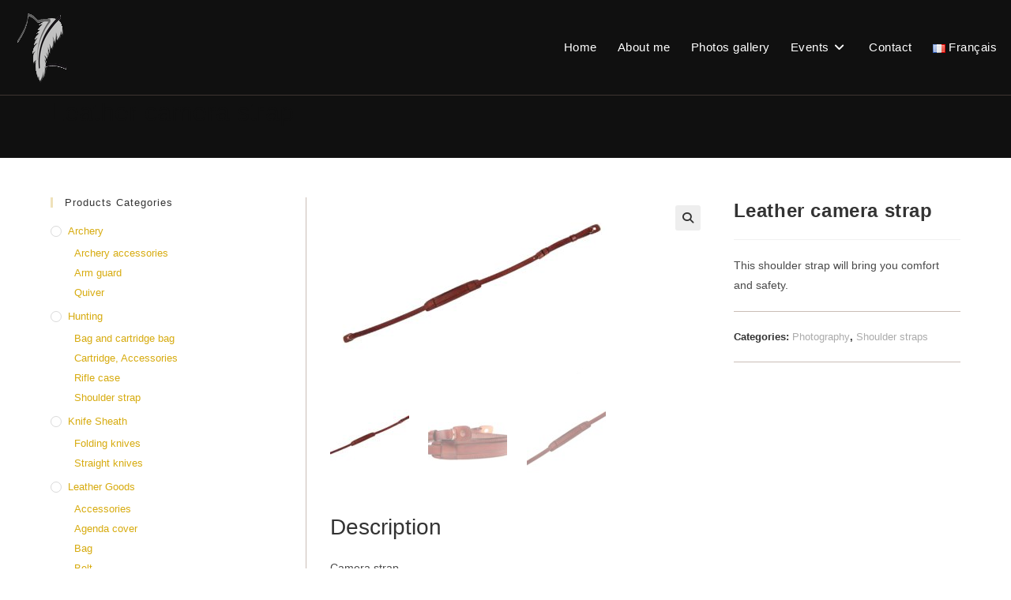

--- FILE ---
content_type: text/html; charset=UTF-8
request_url: https://www.mlecourtier.com/en/produit/leather-camera-strap/
body_size: 27575
content:
<!DOCTYPE html>
<html class="html" lang="en-GB" prefix="og: https://ogp.me/ns#">
<head>
<meta charset="UTF-8">
<link rel="profile" href="https://gmpg.org/xfn/11">
<style>img:is([sizes="auto" i], [sizes^="auto," i]) { contain-intrinsic-size: 3000px 1500px }</style>
<link rel="alternate" href="https://www.mlecourtier.com/produit/bandouliere-pour-appareil-photo/" hreflang="fr" />
<link rel="alternate" href="https://www.mlecourtier.com/en/produit/leather-camera-strap/" hreflang="en" />
<meta name="viewport" content="width=device-width, initial-scale=1">
<!-- Search Engine Optimization by Rank Math - https://rankmath.com/ -->
<title>Leather camera strap - Maryline Lecourtier. Artisan du cuir</title>
<meta name="description" content="This shoulder strap will bring you comfort and safety."/>
<meta name="robots" content="follow, index, max-snippet:-1, max-video-preview:-1, max-image-preview:large"/>
<link rel="canonical" href="https://www.mlecourtier.com/en/produit/leather-camera-strap/" />
<meta property="og:locale" content="en_GB" />
<meta property="og:type" content="product" />
<meta property="og:title" content="Leather camera strap - Maryline Lecourtier. Artisan du cuir" />
<meta property="og:description" content="This shoulder strap will bring you comfort and safety." />
<meta property="og:url" content="https://www.mlecourtier.com/en/produit/leather-camera-strap/" />
<meta property="og:site_name" content="Maryline Lecourtier. Artisan du cuir" />
<meta property="og:updated_time" content="2020-08-13T16:55:17+02:00" />
<meta property="og:image" content="https://www.mlecourtier.com/wp-content/uploads/IMG_9574-c-b.jpg" />
<meta property="og:image:secure_url" content="https://www.mlecourtier.com/wp-content/uploads/IMG_9574-c-b.jpg" />
<meta property="og:image:width" content="1500" />
<meta property="og:image:height" content="1000" />
<meta property="og:image:alt" content="Bandoulière appareil photo - shoulder strap" />
<meta property="og:image:type" content="image/jpeg" />
<meta property="product:price:currency" content="EUR" />
<meta property="product:availability" content="instock" />
<meta name="twitter:card" content="summary_large_image" />
<meta name="twitter:title" content="Leather camera strap - Maryline Lecourtier. Artisan du cuir" />
<meta name="twitter:description" content="This shoulder strap will bring you comfort and safety." />
<meta name="twitter:image" content="https://www.mlecourtier.com/wp-content/uploads/IMG_9574-c-b.jpg" />
<meta name="twitter:label1" content="Price" />
<meta name="twitter:data1" content="0,00&euro;" />
<meta name="twitter:label2" content="Availability" />
<meta name="twitter:data2" content="In stock" />
<script type="application/ld+json" class="rank-math-schema">{"@context":"https://schema.org","@graph":[{"@type":["Organization","Person"],"@id":"https://www.mlecourtier.com/#person","name":"ARTCUIR by Maryline Lecourtier","url":"https://www.mlecourtier.com","sameAs":["https://www.facebook.com/Artcuir-by-Maryline-Lecourtier-180758825287228/"],"email":"maryline.lecourtier@gmail.com","address":{"@type":"PostalAddress","streetAddress":"166 rue de Pierrefeu","addressLocality":"Nans-les-Pins","postalCode":"83860","addressCountry":"FRANCE"},"logo":{"@type":"ImageObject","@id":"https://www.mlecourtier.com/#logo","url":"https://www.mlecourtier.com/wp-content/uploads/logo_mlecourtier.svg","contentUrl":"https://www.mlecourtier.com/wp-content/uploads/logo_mlecourtier.svg","caption":"ARTCUIR by Maryline Lecourtier","inLanguage":"en-GB","width":"1055","height":"596"},"image":{"@id":"https://www.mlecourtier.com/#logo"}},{"@type":"WebSite","@id":"https://www.mlecourtier.com/#website","url":"https://www.mlecourtier.com","name":"ARTCUIR by Maryline Lecourtier","publisher":{"@id":"https://www.mlecourtier.com/#person"},"inLanguage":"en-GB"},{"@type":"ImageObject","@id":"https://www.mlecourtier.com/wp-content/uploads/IMG_9574-c-b.jpg","url":"https://www.mlecourtier.com/wp-content/uploads/IMG_9574-c-b.jpg","width":"1500","height":"1000","caption":"Bandouli\u00e8re appareil photo - shoulder strap","inLanguage":"en-GB"},{"@type":"ItemPage","@id":"https://www.mlecourtier.com/en/produit/leather-camera-strap/#webpage","url":"https://www.mlecourtier.com/en/produit/leather-camera-strap/","name":"Leather camera strap - Maryline Lecourtier. Artisan du cuir","datePublished":"2020-08-13T16:55:16+02:00","dateModified":"2020-08-13T16:55:17+02:00","isPartOf":{"@id":"https://www.mlecourtier.com/#website"},"primaryImageOfPage":{"@id":"https://www.mlecourtier.com/wp-content/uploads/IMG_9574-c-b.jpg"},"inLanguage":"en-GB"},{"@type":"Product","name":"Leather camera strap - Maryline Lecourtier. Artisan du cuir","description":"This shoulder strap will bring you comfort and safety.","category":"Photography","mainEntityOfPage":{"@id":"https://www.mlecourtier.com/en/produit/leather-camera-strap/#webpage"},"image":[{"@type":"ImageObject","url":"https://www.mlecourtier.com/wp-content/uploads/IMG_9574-c-b.jpg","height":"1000","width":"1500"},{"@type":"ImageObject","url":"https://www.mlecourtier.com/wp-content/uploads/IMG_9573-c-b.jpg","height":"993","width":"1500"},{"@type":"ImageObject","url":"https://www.mlecourtier.com/wp-content/uploads/IMG_9576-c-b.jpg","height":"1000","width":"1500"}],"@id":"https://www.mlecourtier.com/en/produit/leather-camera-strap/#richSnippet"}]}</script>
<!-- /Rank Math WordPress SEO plugin -->
<link rel="alternate" type="application/rss+xml" title="Maryline Lecourtier. Artisan du cuir &raquo; Feed" href="https://www.mlecourtier.com/en/feed/" />
<link rel="alternate" type="application/rss+xml" title="Maryline Lecourtier. Artisan du cuir &raquo; Comments Feed" href="https://www.mlecourtier.com/en/comments/feed/" />
<!-- <link rel='stylesheet' id='wp-block-library-css' href='https://www.mlecourtier.com/wp-includes/css/dist/block-library/style.min.css?ver=6.8.3' media='all' /> -->
<link rel="stylesheet" type="text/css" href="//www.mlecourtier.com/wp-content/cache/wpfc-minified/lwmy4z4z/63hut.css" media="all"/>
<style id='wp-block-library-theme-inline-css'>
.wp-block-audio :where(figcaption){color:#555;font-size:13px;text-align:center}.is-dark-theme .wp-block-audio :where(figcaption){color:#ffffffa6}.wp-block-audio{margin:0 0 1em}.wp-block-code{border:1px solid #ccc;border-radius:4px;font-family:Menlo,Consolas,monaco,monospace;padding:.8em 1em}.wp-block-embed :where(figcaption){color:#555;font-size:13px;text-align:center}.is-dark-theme .wp-block-embed :where(figcaption){color:#ffffffa6}.wp-block-embed{margin:0 0 1em}.blocks-gallery-caption{color:#555;font-size:13px;text-align:center}.is-dark-theme .blocks-gallery-caption{color:#ffffffa6}:root :where(.wp-block-image figcaption){color:#555;font-size:13px;text-align:center}.is-dark-theme :root :where(.wp-block-image figcaption){color:#ffffffa6}.wp-block-image{margin:0 0 1em}.wp-block-pullquote{border-bottom:4px solid;border-top:4px solid;color:currentColor;margin-bottom:1.75em}.wp-block-pullquote cite,.wp-block-pullquote footer,.wp-block-pullquote__citation{color:currentColor;font-size:.8125em;font-style:normal;text-transform:uppercase}.wp-block-quote{border-left:.25em solid;margin:0 0 1.75em;padding-left:1em}.wp-block-quote cite,.wp-block-quote footer{color:currentColor;font-size:.8125em;font-style:normal;position:relative}.wp-block-quote:where(.has-text-align-right){border-left:none;border-right:.25em solid;padding-left:0;padding-right:1em}.wp-block-quote:where(.has-text-align-center){border:none;padding-left:0}.wp-block-quote.is-large,.wp-block-quote.is-style-large,.wp-block-quote:where(.is-style-plain){border:none}.wp-block-search .wp-block-search__label{font-weight:700}.wp-block-search__button{border:1px solid #ccc;padding:.375em .625em}:where(.wp-block-group.has-background){padding:1.25em 2.375em}.wp-block-separator.has-css-opacity{opacity:.4}.wp-block-separator{border:none;border-bottom:2px solid;margin-left:auto;margin-right:auto}.wp-block-separator.has-alpha-channel-opacity{opacity:1}.wp-block-separator:not(.is-style-wide):not(.is-style-dots){width:100px}.wp-block-separator.has-background:not(.is-style-dots){border-bottom:none;height:1px}.wp-block-separator.has-background:not(.is-style-wide):not(.is-style-dots){height:2px}.wp-block-table{margin:0 0 1em}.wp-block-table td,.wp-block-table th{word-break:normal}.wp-block-table :where(figcaption){color:#555;font-size:13px;text-align:center}.is-dark-theme .wp-block-table :where(figcaption){color:#ffffffa6}.wp-block-video :where(figcaption){color:#555;font-size:13px;text-align:center}.is-dark-theme .wp-block-video :where(figcaption){color:#ffffffa6}.wp-block-video{margin:0 0 1em}:root :where(.wp-block-template-part.has-background){margin-bottom:0;margin-top:0;padding:1.25em 2.375em}
</style>
<style id='classic-theme-styles-inline-css'>
/*! This file is auto-generated */
.wp-block-button__link{color:#fff;background-color:#32373c;border-radius:9999px;box-shadow:none;text-decoration:none;padding:calc(.667em + 2px) calc(1.333em + 2px);font-size:1.125em}.wp-block-file__button{background:#32373c;color:#fff;text-decoration:none}
</style>
<style id='safe-svg-svg-icon-style-inline-css'>
.safe-svg-cover{text-align:center}.safe-svg-cover .safe-svg-inside{display:inline-block;max-width:100%}.safe-svg-cover svg{fill:currentColor;height:100%;max-height:100%;max-width:100%;width:100%}
</style>
<style id='global-styles-inline-css'>
:root{--wp--preset--aspect-ratio--square: 1;--wp--preset--aspect-ratio--4-3: 4/3;--wp--preset--aspect-ratio--3-4: 3/4;--wp--preset--aspect-ratio--3-2: 3/2;--wp--preset--aspect-ratio--2-3: 2/3;--wp--preset--aspect-ratio--16-9: 16/9;--wp--preset--aspect-ratio--9-16: 9/16;--wp--preset--color--black: #000000;--wp--preset--color--cyan-bluish-gray: #abb8c3;--wp--preset--color--white: #ffffff;--wp--preset--color--pale-pink: #f78da7;--wp--preset--color--vivid-red: #cf2e2e;--wp--preset--color--luminous-vivid-orange: #ff6900;--wp--preset--color--luminous-vivid-amber: #fcb900;--wp--preset--color--light-green-cyan: #7bdcb5;--wp--preset--color--vivid-green-cyan: #00d084;--wp--preset--color--pale-cyan-blue: #8ed1fc;--wp--preset--color--vivid-cyan-blue: #0693e3;--wp--preset--color--vivid-purple: #9b51e0;--wp--preset--gradient--vivid-cyan-blue-to-vivid-purple: linear-gradient(135deg,rgba(6,147,227,1) 0%,rgb(155,81,224) 100%);--wp--preset--gradient--light-green-cyan-to-vivid-green-cyan: linear-gradient(135deg,rgb(122,220,180) 0%,rgb(0,208,130) 100%);--wp--preset--gradient--luminous-vivid-amber-to-luminous-vivid-orange: linear-gradient(135deg,rgba(252,185,0,1) 0%,rgba(255,105,0,1) 100%);--wp--preset--gradient--luminous-vivid-orange-to-vivid-red: linear-gradient(135deg,rgba(255,105,0,1) 0%,rgb(207,46,46) 100%);--wp--preset--gradient--very-light-gray-to-cyan-bluish-gray: linear-gradient(135deg,rgb(238,238,238) 0%,rgb(169,184,195) 100%);--wp--preset--gradient--cool-to-warm-spectrum: linear-gradient(135deg,rgb(74,234,220) 0%,rgb(151,120,209) 20%,rgb(207,42,186) 40%,rgb(238,44,130) 60%,rgb(251,105,98) 80%,rgb(254,248,76) 100%);--wp--preset--gradient--blush-light-purple: linear-gradient(135deg,rgb(255,206,236) 0%,rgb(152,150,240) 100%);--wp--preset--gradient--blush-bordeaux: linear-gradient(135deg,rgb(254,205,165) 0%,rgb(254,45,45) 50%,rgb(107,0,62) 100%);--wp--preset--gradient--luminous-dusk: linear-gradient(135deg,rgb(255,203,112) 0%,rgb(199,81,192) 50%,rgb(65,88,208) 100%);--wp--preset--gradient--pale-ocean: linear-gradient(135deg,rgb(255,245,203) 0%,rgb(182,227,212) 50%,rgb(51,167,181) 100%);--wp--preset--gradient--electric-grass: linear-gradient(135deg,rgb(202,248,128) 0%,rgb(113,206,126) 100%);--wp--preset--gradient--midnight: linear-gradient(135deg,rgb(2,3,129) 0%,rgb(40,116,252) 100%);--wp--preset--font-size--small: 13px;--wp--preset--font-size--medium: 20px;--wp--preset--font-size--large: 36px;--wp--preset--font-size--x-large: 42px;--wp--preset--spacing--20: 0.44rem;--wp--preset--spacing--30: 0.67rem;--wp--preset--spacing--40: 1rem;--wp--preset--spacing--50: 1.5rem;--wp--preset--spacing--60: 2.25rem;--wp--preset--spacing--70: 3.38rem;--wp--preset--spacing--80: 5.06rem;--wp--preset--shadow--natural: 6px 6px 9px rgba(0, 0, 0, 0.2);--wp--preset--shadow--deep: 12px 12px 50px rgba(0, 0, 0, 0.4);--wp--preset--shadow--sharp: 6px 6px 0px rgba(0, 0, 0, 0.2);--wp--preset--shadow--outlined: 6px 6px 0px -3px rgba(255, 255, 255, 1), 6px 6px rgba(0, 0, 0, 1);--wp--preset--shadow--crisp: 6px 6px 0px rgba(0, 0, 0, 1);}:where(.is-layout-flex){gap: 0.5em;}:where(.is-layout-grid){gap: 0.5em;}body .is-layout-flex{display: flex;}.is-layout-flex{flex-wrap: wrap;align-items: center;}.is-layout-flex > :is(*, div){margin: 0;}body .is-layout-grid{display: grid;}.is-layout-grid > :is(*, div){margin: 0;}:where(.wp-block-columns.is-layout-flex){gap: 2em;}:where(.wp-block-columns.is-layout-grid){gap: 2em;}:where(.wp-block-post-template.is-layout-flex){gap: 1.25em;}:where(.wp-block-post-template.is-layout-grid){gap: 1.25em;}.has-black-color{color: var(--wp--preset--color--black) !important;}.has-cyan-bluish-gray-color{color: var(--wp--preset--color--cyan-bluish-gray) !important;}.has-white-color{color: var(--wp--preset--color--white) !important;}.has-pale-pink-color{color: var(--wp--preset--color--pale-pink) !important;}.has-vivid-red-color{color: var(--wp--preset--color--vivid-red) !important;}.has-luminous-vivid-orange-color{color: var(--wp--preset--color--luminous-vivid-orange) !important;}.has-luminous-vivid-amber-color{color: var(--wp--preset--color--luminous-vivid-amber) !important;}.has-light-green-cyan-color{color: var(--wp--preset--color--light-green-cyan) !important;}.has-vivid-green-cyan-color{color: var(--wp--preset--color--vivid-green-cyan) !important;}.has-pale-cyan-blue-color{color: var(--wp--preset--color--pale-cyan-blue) !important;}.has-vivid-cyan-blue-color{color: var(--wp--preset--color--vivid-cyan-blue) !important;}.has-vivid-purple-color{color: var(--wp--preset--color--vivid-purple) !important;}.has-black-background-color{background-color: var(--wp--preset--color--black) !important;}.has-cyan-bluish-gray-background-color{background-color: var(--wp--preset--color--cyan-bluish-gray) !important;}.has-white-background-color{background-color: var(--wp--preset--color--white) !important;}.has-pale-pink-background-color{background-color: var(--wp--preset--color--pale-pink) !important;}.has-vivid-red-background-color{background-color: var(--wp--preset--color--vivid-red) !important;}.has-luminous-vivid-orange-background-color{background-color: var(--wp--preset--color--luminous-vivid-orange) !important;}.has-luminous-vivid-amber-background-color{background-color: var(--wp--preset--color--luminous-vivid-amber) !important;}.has-light-green-cyan-background-color{background-color: var(--wp--preset--color--light-green-cyan) !important;}.has-vivid-green-cyan-background-color{background-color: var(--wp--preset--color--vivid-green-cyan) !important;}.has-pale-cyan-blue-background-color{background-color: var(--wp--preset--color--pale-cyan-blue) !important;}.has-vivid-cyan-blue-background-color{background-color: var(--wp--preset--color--vivid-cyan-blue) !important;}.has-vivid-purple-background-color{background-color: var(--wp--preset--color--vivid-purple) !important;}.has-black-border-color{border-color: var(--wp--preset--color--black) !important;}.has-cyan-bluish-gray-border-color{border-color: var(--wp--preset--color--cyan-bluish-gray) !important;}.has-white-border-color{border-color: var(--wp--preset--color--white) !important;}.has-pale-pink-border-color{border-color: var(--wp--preset--color--pale-pink) !important;}.has-vivid-red-border-color{border-color: var(--wp--preset--color--vivid-red) !important;}.has-luminous-vivid-orange-border-color{border-color: var(--wp--preset--color--luminous-vivid-orange) !important;}.has-luminous-vivid-amber-border-color{border-color: var(--wp--preset--color--luminous-vivid-amber) !important;}.has-light-green-cyan-border-color{border-color: var(--wp--preset--color--light-green-cyan) !important;}.has-vivid-green-cyan-border-color{border-color: var(--wp--preset--color--vivid-green-cyan) !important;}.has-pale-cyan-blue-border-color{border-color: var(--wp--preset--color--pale-cyan-blue) !important;}.has-vivid-cyan-blue-border-color{border-color: var(--wp--preset--color--vivid-cyan-blue) !important;}.has-vivid-purple-border-color{border-color: var(--wp--preset--color--vivid-purple) !important;}.has-vivid-cyan-blue-to-vivid-purple-gradient-background{background: var(--wp--preset--gradient--vivid-cyan-blue-to-vivid-purple) !important;}.has-light-green-cyan-to-vivid-green-cyan-gradient-background{background: var(--wp--preset--gradient--light-green-cyan-to-vivid-green-cyan) !important;}.has-luminous-vivid-amber-to-luminous-vivid-orange-gradient-background{background: var(--wp--preset--gradient--luminous-vivid-amber-to-luminous-vivid-orange) !important;}.has-luminous-vivid-orange-to-vivid-red-gradient-background{background: var(--wp--preset--gradient--luminous-vivid-orange-to-vivid-red) !important;}.has-very-light-gray-to-cyan-bluish-gray-gradient-background{background: var(--wp--preset--gradient--very-light-gray-to-cyan-bluish-gray) !important;}.has-cool-to-warm-spectrum-gradient-background{background: var(--wp--preset--gradient--cool-to-warm-spectrum) !important;}.has-blush-light-purple-gradient-background{background: var(--wp--preset--gradient--blush-light-purple) !important;}.has-blush-bordeaux-gradient-background{background: var(--wp--preset--gradient--blush-bordeaux) !important;}.has-luminous-dusk-gradient-background{background: var(--wp--preset--gradient--luminous-dusk) !important;}.has-pale-ocean-gradient-background{background: var(--wp--preset--gradient--pale-ocean) !important;}.has-electric-grass-gradient-background{background: var(--wp--preset--gradient--electric-grass) !important;}.has-midnight-gradient-background{background: var(--wp--preset--gradient--midnight) !important;}.has-small-font-size{font-size: var(--wp--preset--font-size--small) !important;}.has-medium-font-size{font-size: var(--wp--preset--font-size--medium) !important;}.has-large-font-size{font-size: var(--wp--preset--font-size--large) !important;}.has-x-large-font-size{font-size: var(--wp--preset--font-size--x-large) !important;}
:where(.wp-block-post-template.is-layout-flex){gap: 1.25em;}:where(.wp-block-post-template.is-layout-grid){gap: 1.25em;}
:where(.wp-block-columns.is-layout-flex){gap: 2em;}:where(.wp-block-columns.is-layout-grid){gap: 2em;}
:root :where(.wp-block-pullquote){font-size: 1.5em;line-height: 1.6;}
</style>
<!-- <link rel='stylesheet' id='da-frontend-css' href='https://www.mlecourtier.com/wp-content/plugins/download-attachments/css/frontend.css?ver=1.3.1' media='all' /> -->
<!-- <link rel='stylesheet' id='photoswipe-css' href='https://www.mlecourtier.com/wp-content/plugins/woocommerce/assets/css/photoswipe/photoswipe.min.css?ver=10.2.3' media='all' /> -->
<!-- <link rel='stylesheet' id='photoswipe-default-skin-css' href='https://www.mlecourtier.com/wp-content/plugins/woocommerce/assets/css/photoswipe/default-skin/default-skin.min.css?ver=10.2.3' media='all' /> -->
<link rel="stylesheet" type="text/css" href="//www.mlecourtier.com/wp-content/cache/wpfc-minified/4ewc3l/63i7k.css" media="all"/>
<style id='woocommerce-inline-inline-css'>
.woocommerce form .form-row .required { visibility: visible; }
</style>
<!-- <link rel='stylesheet' id='brands-styles-css' href='https://www.mlecourtier.com/wp-content/plugins/woocommerce/assets/css/brands.css?ver=10.2.3' media='all' /> -->
<!-- <link rel='stylesheet' id='parent-style-css' href='https://www.mlecourtier.com/wp-content/themes/oceanwp/style.css?ver=6.8.3' media='all' /> -->
<!-- <link rel='stylesheet' id='child-style-css' href='https://www.mlecourtier.com/wp-content/themes/mlecourtier-child/style.css?ver=6.8.3' media='all' /> -->
<!-- <link rel='stylesheet' id='elementor-frontend-css' href='https://www.mlecourtier.com/wp-content/plugins/elementor/assets/css/frontend.min.css?ver=3.32.3' media='all' /> -->
<link rel="stylesheet" type="text/css" href="//www.mlecourtier.com/wp-content/cache/wpfc-minified/e2dubpzq/63hut.css" media="all"/>
<link rel='stylesheet' id='elementor-post-1501-css' href='https://www.mlecourtier.com/wp-content/uploads/elementor/css/post-1501.css?ver=1766451049' media='all' />
<!-- <link rel='stylesheet' id='oceanwp-woo-mini-cart-css' href='https://www.mlecourtier.com/wp-content/themes/oceanwp/assets/css/woo/woo-mini-cart.min.css?ver=6.8.3' media='all' /> -->
<!-- <link rel='stylesheet' id='font-awesome-css' href='https://www.mlecourtier.com/wp-content/themes/oceanwp/assets/fonts/fontawesome/css/all.min.css?ver=6.7.2' media='all' /> -->
<!-- <link rel='stylesheet' id='simple-line-icons-css' href='https://www.mlecourtier.com/wp-content/themes/oceanwp/assets/css/third/simple-line-icons.min.css?ver=2.4.0' media='all' /> -->
<!-- <link rel='stylesheet' id='oceanwp-style-css' href='https://www.mlecourtier.com/wp-content/themes/oceanwp/assets/css/style.min.css?ver=1.0.0' media='all' /> -->
<!-- <link rel='stylesheet' id='newsletter-css' href='https://www.mlecourtier.com/wp-content/plugins/newsletter/style.css?ver=8.9.8' media='all' /> -->
<!-- <link rel='stylesheet' id='oceanwp-woocommerce-css' href='https://www.mlecourtier.com/wp-content/themes/oceanwp/assets/css/woo/woocommerce.min.css?ver=6.8.3' media='all' /> -->
<!-- <link rel='stylesheet' id='oceanwp-woo-star-font-css' href='https://www.mlecourtier.com/wp-content/themes/oceanwp/assets/css/woo/woo-star-font.min.css?ver=6.8.3' media='all' /> -->
<!-- <link rel='stylesheet' id='oceanwp-woo-quick-view-css' href='https://www.mlecourtier.com/wp-content/themes/oceanwp/assets/css/woo/woo-quick-view.min.css?ver=6.8.3' media='all' /> -->
<!-- <link rel='stylesheet' id='oceanwp-woo-floating-bar-css' href='https://www.mlecourtier.com/wp-content/themes/oceanwp/assets/css/woo/woo-floating-bar.min.css?ver=6.8.3' media='all' /> -->
<!-- <link rel='stylesheet' id='oe-widgets-style-css' href='https://www.mlecourtier.com/wp-content/plugins/ocean-extra/assets/css/widgets.css?ver=6.8.3' media='all' /> -->
<!-- <link rel='stylesheet' id='ow-perfect-scrollbar-css' href='https://www.mlecourtier.com/wp-content/themes/oceanwp/assets/css/third/perfect-scrollbar.css?ver=1.5.0' media='all' /> -->
<!-- <link rel='stylesheet' id='omw-styles-css' href='https://www.mlecourtier.com/wp-content/plugins/ocean-modal-window/assets/css/style.min.css?ver=6.8.3' media='all' /> -->
<!-- <link rel='stylesheet' id='ops-product-share-style-css' href='https://www.mlecourtier.com/wp-content/plugins/ocean-product-sharing/assets/css/style.min.css?ver=6.8.3' media='all' /> -->
<!-- <link rel='stylesheet' id='oss-social-share-style-css' href='https://www.mlecourtier.com/wp-content/plugins/ocean-social-sharing/assets/css/style.min.css?ver=6.8.3' media='all' /> -->
<!-- <link rel='stylesheet' id='osh-styles-css' href='https://www.mlecourtier.com/wp-content/plugins/ocean-sticky-header/assets/css/style.min.css?ver=6.8.3' media='all' /> -->
<!-- <link rel='stylesheet' id='owp-style-css' href='https://www.mlecourtier.com/wp-content/plugins/ocean-woo-popup/assets/css/style.min.css?ver=6.8.3' media='all' /> -->
<!-- <link rel='stylesheet' id='elementor-icons-shared-0-css' href='https://www.mlecourtier.com/wp-content/plugins/elementor/assets/lib/font-awesome/css/fontawesome.min.css?ver=5.15.3' media='all' /> -->
<!-- <link rel='stylesheet' id='elementor-icons-fa-brands-css' href='https://www.mlecourtier.com/wp-content/plugins/elementor/assets/lib/font-awesome/css/brands.min.css?ver=5.15.3' media='all' /> -->
<link rel="stylesheet" type="text/css" href="//www.mlecourtier.com/wp-content/cache/wpfc-minified/1ylhtauc/63i7k.css" media="all"/>
<script type="text/template" id="tmpl-variation-template">
<div class="woocommerce-variation-description">{{{ data.variation.variation_description }}}</div>
<div class="woocommerce-variation-price">{{{ data.variation.price_html }}}</div>
<div class="woocommerce-variation-availability">{{{ data.variation.availability_html }}}</div>
</script>
<script type="text/template" id="tmpl-unavailable-variation-template">
<p role="alert">Sorry, this product is unavailable. Please choose a different combination.</p>
</script>
<script src='//www.mlecourtier.com/wp-content/cache/wpfc-minified/8yiaj75q/63hut.js' type="text/javascript"></script>
<!-- <script src="https://www.mlecourtier.com/wp-includes/js/jquery/jquery.min.js?ver=3.7.1" id="jquery-core-js"></script> -->
<!-- <script src="https://www.mlecourtier.com/wp-includes/js/jquery/jquery-migrate.min.js?ver=3.4.1" id="jquery-migrate-js"></script> -->
<!-- <script src="https://www.mlecourtier.com/wp-content/plugins/woocommerce/assets/js/jquery-blockui/jquery.blockUI.min.js?ver=2.7.0-wc.10.2.3" id="jquery-blockui-js" defer data-wp-strategy="defer"></script> -->
<script id="wc-add-to-cart-js-extra">
var wc_add_to_cart_params = {"ajax_url":"\/wp-admin\/admin-ajax.php","wc_ajax_url":"\/en\/home\/?wc-ajax=%%endpoint%%","i18n_view_cart":"View basket","cart_url":"https:\/\/www.mlecourtier.com\/en\/cart\/","is_cart":"","cart_redirect_after_add":"no"};
</script>
<script src='//www.mlecourtier.com/wp-content/cache/wpfc-minified/6j7wx8t4/63i7k.js' type="text/javascript"></script>
<!-- <script src="https://www.mlecourtier.com/wp-content/plugins/woocommerce/assets/js/frontend/add-to-cart.min.js?ver=10.2.3" id="wc-add-to-cart-js" defer data-wp-strategy="defer"></script> -->
<!-- <script src="https://www.mlecourtier.com/wp-content/plugins/woocommerce/assets/js/zoom/jquery.zoom.min.js?ver=1.7.21-wc.10.2.3" id="zoom-js" defer data-wp-strategy="defer"></script> -->
<!-- <script src="https://www.mlecourtier.com/wp-content/plugins/woocommerce/assets/js/flexslider/jquery.flexslider.min.js?ver=2.7.2-wc.10.2.3" id="flexslider-js" defer data-wp-strategy="defer"></script> -->
<!-- <script src="https://www.mlecourtier.com/wp-content/plugins/woocommerce/assets/js/photoswipe/photoswipe.min.js?ver=4.1.1-wc.10.2.3" id="photoswipe-js" defer data-wp-strategy="defer"></script> -->
<!-- <script src="https://www.mlecourtier.com/wp-content/plugins/woocommerce/assets/js/photoswipe/photoswipe-ui-default.min.js?ver=4.1.1-wc.10.2.3" id="photoswipe-ui-default-js" defer data-wp-strategy="defer"></script> -->
<script id="wc-single-product-js-extra">
var wc_single_product_params = {"i18n_required_rating_text":"Please select a rating","i18n_rating_options":["1 of 5 stars","2 of 5 stars","3 of 5 stars","4 of 5 stars","5 of 5 stars"],"i18n_product_gallery_trigger_text":"View full-screen image gallery","review_rating_required":"yes","flexslider":{"rtl":false,"animation":"slide","smoothHeight":true,"directionNav":false,"controlNav":"thumbnails","slideshow":false,"animationSpeed":500,"animationLoop":false,"allowOneSlide":false},"zoom_enabled":"1","zoom_options":[],"photoswipe_enabled":"1","photoswipe_options":{"shareEl":false,"closeOnScroll":false,"history":false,"hideAnimationDuration":0,"showAnimationDuration":0},"flexslider_enabled":"1"};
</script>
<script src='//www.mlecourtier.com/wp-content/cache/wpfc-minified/m90agdfs/63i7k.js' type="text/javascript"></script>
<!-- <script src="https://www.mlecourtier.com/wp-content/plugins/woocommerce/assets/js/frontend/single-product.min.js?ver=10.2.3" id="wc-single-product-js" defer data-wp-strategy="defer"></script> -->
<!-- <script src="https://www.mlecourtier.com/wp-content/plugins/woocommerce/assets/js/js-cookie/js.cookie.min.js?ver=2.1.4-wc.10.2.3" id="js-cookie-js" defer data-wp-strategy="defer"></script> -->
<script id="woocommerce-js-extra">
var woocommerce_params = {"ajax_url":"\/wp-admin\/admin-ajax.php","wc_ajax_url":"\/en\/home\/?wc-ajax=%%endpoint%%","i18n_password_show":"Show password","i18n_password_hide":"Hide password"};
</script>
<script src='//www.mlecourtier.com/wp-content/cache/wpfc-minified/6klf1qn8/63hut.js' type="text/javascript"></script>
<!-- <script src="https://www.mlecourtier.com/wp-content/plugins/woocommerce/assets/js/frontend/woocommerce.min.js?ver=10.2.3" id="woocommerce-js" defer data-wp-strategy="defer"></script> -->
<script id="WCPAY_ASSETS-js-extra">
var wcpayAssets = {"url":"https:\/\/www.mlecourtier.com\/wp-content\/plugins\/woocommerce-payments\/dist\/"};
</script>
<script src='//www.mlecourtier.com/wp-content/cache/wpfc-minified/mnrk4vab/63hut.js' type="text/javascript"></script>
<!-- <script src="https://www.mlecourtier.com/wp-includes/js/underscore.min.js?ver=1.13.7" id="underscore-js"></script> -->
<script id="wp-util-js-extra">
var _wpUtilSettings = {"ajax":{"url":"\/wp-admin\/admin-ajax.php"}};
</script>
<script src='//www.mlecourtier.com/wp-content/cache/wpfc-minified/lxc6e9id/63hut.js' type="text/javascript"></script>
<!-- <script src="https://www.mlecourtier.com/wp-includes/js/wp-util.min.js?ver=6.8.3" id="wp-util-js"></script> -->
<script id="wc-add-to-cart-variation-js-extra">
var wc_add_to_cart_variation_params = {"wc_ajax_url":"\/en\/home\/?wc-ajax=%%endpoint%%","i18n_no_matching_variations_text":"Sorry, no products matched your selection. Please choose a different combination.","i18n_make_a_selection_text":"Please select some product options before adding this product to your basket.","i18n_unavailable_text":"Sorry, this product is unavailable. Please choose a different combination.","i18n_reset_alert_text":"Your selection has been reset. Please select some product options before adding this product to your cart."};
</script>
<script src='//www.mlecourtier.com/wp-content/cache/wpfc-minified/qhf780st/63i7k.js' type="text/javascript"></script>
<!-- <script src="https://www.mlecourtier.com/wp-content/plugins/woocommerce/assets/js/frontend/add-to-cart-variation.min.js?ver=10.2.3" id="wc-add-to-cart-variation-js" defer data-wp-strategy="defer"></script> -->
<link rel="https://api.w.org/" href="https://www.mlecourtier.com/wp-json/" /><link rel="alternate" title="JSON" type="application/json" href="https://www.mlecourtier.com/wp-json/wp/v2/product/2460" /><link rel="EditURI" type="application/rsd+xml" title="RSD" href="https://www.mlecourtier.com/xmlrpc.php?rsd" />
<link rel='shortlink' href='https://www.mlecourtier.com/?p=2460' />
<link rel="alternate" title="oEmbed (JSON)" type="application/json+oembed" href="https://www.mlecourtier.com/wp-json/oembed/1.0/embed?url=https%3A%2F%2Fwww.mlecourtier.com%2Fen%2Fproduit%2Fleather-camera-strap%2F" />
<link rel="alternate" title="oEmbed (XML)" type="text/xml+oembed" href="https://www.mlecourtier.com/wp-json/oembed/1.0/embed?url=https%3A%2F%2Fwww.mlecourtier.com%2Fen%2Fproduit%2Fleather-camera-strap%2F&#038;format=xml" />
<noscript><style>.woocommerce-product-gallery{ opacity: 1 !important; }</style></noscript>
<meta name="generator" content="Elementor 3.32.3; features: additional_custom_breakpoints; settings: css_print_method-external, google_font-enabled, font_display-auto">
<style>
.e-con.e-parent:nth-of-type(n+4):not(.e-lazyloaded):not(.e-no-lazyload),
.e-con.e-parent:nth-of-type(n+4):not(.e-lazyloaded):not(.e-no-lazyload) * {
background-image: none !important;
}
@media screen and (max-height: 1024px) {
.e-con.e-parent:nth-of-type(n+3):not(.e-lazyloaded):not(.e-no-lazyload),
.e-con.e-parent:nth-of-type(n+3):not(.e-lazyloaded):not(.e-no-lazyload) * {
background-image: none !important;
}
}
@media screen and (max-height: 640px) {
.e-con.e-parent:nth-of-type(n+2):not(.e-lazyloaded):not(.e-no-lazyload),
.e-con.e-parent:nth-of-type(n+2):not(.e-lazyloaded):not(.e-no-lazyload) * {
background-image: none !important;
}
}
</style>
<link rel="icon" href="https://www.mlecourtier.com/wp-content/uploads/cropped-logo_mlecourtier_court-1-32x32.png" sizes="32x32" />
<link rel="icon" href="https://www.mlecourtier.com/wp-content/uploads/cropped-logo_mlecourtier_court-1-192x192.png" sizes="192x192" />
<link rel="apple-touch-icon" href="https://www.mlecourtier.com/wp-content/uploads/cropped-logo_mlecourtier_court-1-180x180.png" />
<meta name="msapplication-TileImage" content="https://www.mlecourtier.com/wp-content/uploads/cropped-logo_mlecourtier_court-1-270x270.png" />
<!-- OceanWP CSS -->
<style type="text/css">
/* Colors */.woocommerce-MyAccount-navigation ul li a:before,.woocommerce-checkout .woocommerce-info a,.woocommerce-checkout #payment ul.payment_methods .wc_payment_method>input[type=radio]:first-child:checked+label:before,.woocommerce-checkout #payment .payment_method_paypal .about_paypal,.woocommerce ul.products li.product li.category a:hover,.woocommerce ul.products li.product .button:hover,.woocommerce ul.products li.product .product-inner .added_to_cart:hover,.product_meta .posted_in a:hover,.product_meta .tagged_as a:hover,.woocommerce div.product .woocommerce-tabs ul.tabs li a:hover,.woocommerce div.product .woocommerce-tabs ul.tabs li.active a,.woocommerce .oceanwp-grid-list a.active,.woocommerce .oceanwp-grid-list a:hover,.woocommerce .oceanwp-off-canvas-filter:hover,.widget_shopping_cart ul.cart_list li .owp-grid-wrap .owp-grid a.remove:hover,.widget_product_categories li a:hover ~ .count,.widget_layered_nav li a:hover ~ .count,.woocommerce ul.products li.product:not(.product-category) .woo-entry-buttons li a:hover,a:hover,a.light:hover,.theme-heading .text::before,.theme-heading .text::after,#top-bar-content >a:hover,#top-bar-social li.oceanwp-email a:hover,#site-navigation-wrap .dropdown-menu >li >a:hover,#site-header.medium-header #medium-searchform button:hover,.oceanwp-mobile-menu-icon a:hover,.blog-entry.post .blog-entry-header .entry-title a:hover,.blog-entry.post .blog-entry-readmore a:hover,.blog-entry.thumbnail-entry .blog-entry-category a,ul.meta li a:hover,.dropcap,.single nav.post-navigation .nav-links .title,body .related-post-title a:hover,body #wp-calendar caption,body .contact-info-widget.default i,body .contact-info-widget.big-icons i,body .custom-links-widget .oceanwp-custom-links li a:hover,body .custom-links-widget .oceanwp-custom-links li a:hover:before,body .posts-thumbnails-widget li a:hover,body .social-widget li.oceanwp-email a:hover,.comment-author .comment-meta .comment-reply-link,#respond #cancel-comment-reply-link:hover,#footer-widgets .footer-box a:hover,#footer-bottom a:hover,#footer-bottom #footer-bottom-menu a:hover,.sidr a:hover,.sidr-class-dropdown-toggle:hover,.sidr-class-menu-item-has-children.active >a,.sidr-class-menu-item-has-children.active >a >.sidr-class-dropdown-toggle,input[type=checkbox]:checked:before{color:#967d6f}.woocommerce .oceanwp-grid-list a.active .owp-icon use,.woocommerce .oceanwp-grid-list a:hover .owp-icon use,.single nav.post-navigation .nav-links .title .owp-icon use,.blog-entry.post .blog-entry-readmore a:hover .owp-icon use,body .contact-info-widget.default .owp-icon use,body .contact-info-widget.big-icons .owp-icon use{stroke:#967d6f}.woocommerce div.product div.images .open-image,.wcmenucart-details.count,.woocommerce-message a,.woocommerce-error a,.woocommerce-info a,.woocommerce .widget_price_filter .ui-slider .ui-slider-handle,.woocommerce .widget_price_filter .ui-slider .ui-slider-range,.owp-product-nav li a.owp-nav-link:hover,.woocommerce div.product.owp-tabs-layout-vertical .woocommerce-tabs ul.tabs li a:after,.woocommerce .widget_product_categories li.current-cat >a ~ .count,.woocommerce .widget_product_categories li.current-cat >a:before,.woocommerce .widget_layered_nav li.chosen a ~ .count,.woocommerce .widget_layered_nav li.chosen a:before,#owp-checkout-timeline .active .timeline-wrapper,.bag-style:hover .wcmenucart-cart-icon .wcmenucart-count,.show-cart .wcmenucart-cart-icon .wcmenucart-count,.woocommerce ul.products li.product:not(.product-category) .image-wrap .button,input[type="button"],input[type="reset"],input[type="submit"],button[type="submit"],.button,#site-navigation-wrap .dropdown-menu >li.btn >a >span,.thumbnail:hover i,.thumbnail:hover .link-post-svg-icon,.post-quote-content,.omw-modal .omw-close-modal,body .contact-info-widget.big-icons li:hover i,body .contact-info-widget.big-icons li:hover .owp-icon,body div.wpforms-container-full .wpforms-form input[type=submit],body div.wpforms-container-full .wpforms-form button[type=submit],body div.wpforms-container-full .wpforms-form .wpforms-page-button,.woocommerce-cart .wp-element-button,.woocommerce-checkout .wp-element-button,.wp-block-button__link{background-color:#967d6f}.current-shop-items-dropdown{border-top-color:#967d6f}.woocommerce div.product .woocommerce-tabs ul.tabs li.active a{border-bottom-color:#967d6f}.wcmenucart-details.count:before{border-color:#967d6f}.woocommerce ul.products li.product .button:hover{border-color:#967d6f}.woocommerce ul.products li.product .product-inner .added_to_cart:hover{border-color:#967d6f}.woocommerce div.product .woocommerce-tabs ul.tabs li.active a{border-color:#967d6f}.woocommerce .oceanwp-grid-list a.active{border-color:#967d6f}.woocommerce .oceanwp-grid-list a:hover{border-color:#967d6f}.woocommerce .oceanwp-off-canvas-filter:hover{border-color:#967d6f}.owp-product-nav li a.owp-nav-link:hover{border-color:#967d6f}.widget_shopping_cart_content .buttons .button:first-child:hover{border-color:#967d6f}.widget_shopping_cart ul.cart_list li .owp-grid-wrap .owp-grid a.remove:hover{border-color:#967d6f}.widget_product_categories li a:hover ~ .count{border-color:#967d6f}.woocommerce .widget_product_categories li.current-cat >a ~ .count{border-color:#967d6f}.woocommerce .widget_product_categories li.current-cat >a:before{border-color:#967d6f}.widget_layered_nav li a:hover ~ .count{border-color:#967d6f}.woocommerce .widget_layered_nav li.chosen a ~ .count{border-color:#967d6f}.woocommerce .widget_layered_nav li.chosen a:before{border-color:#967d6f}#owp-checkout-timeline.arrow .active .timeline-wrapper:before{border-top-color:#967d6f;border-bottom-color:#967d6f}#owp-checkout-timeline.arrow .active .timeline-wrapper:after{border-left-color:#967d6f;border-right-color:#967d6f}.bag-style:hover .wcmenucart-cart-icon .wcmenucart-count{border-color:#967d6f}.bag-style:hover .wcmenucart-cart-icon .wcmenucart-count:after{border-color:#967d6f}.show-cart .wcmenucart-cart-icon .wcmenucart-count{border-color:#967d6f}.show-cart .wcmenucart-cart-icon .wcmenucart-count:after{border-color:#967d6f}.woocommerce ul.products li.product:not(.product-category) .woo-product-gallery .active a{border-color:#967d6f}.woocommerce ul.products li.product:not(.product-category) .woo-product-gallery a:hover{border-color:#967d6f}.widget-title{border-color:#967d6f}blockquote{border-color:#967d6f}.wp-block-quote{border-color:#967d6f}#searchform-dropdown{border-color:#967d6f}.dropdown-menu .sub-menu{border-color:#967d6f}.blog-entry.large-entry .blog-entry-readmore a:hover{border-color:#967d6f}.oceanwp-newsletter-form-wrap input[type="email"]:focus{border-color:#967d6f}.social-widget li.oceanwp-email a:hover{border-color:#967d6f}#respond #cancel-comment-reply-link:hover{border-color:#967d6f}body .contact-info-widget.big-icons li:hover i{border-color:#967d6f}body .contact-info-widget.big-icons li:hover .owp-icon{border-color:#967d6f}#footer-widgets .oceanwp-newsletter-form-wrap input[type="email"]:focus{border-color:#967d6f}.woocommerce div.product div.images .open-image:hover,.woocommerce-error a:hover,.woocommerce-info a:hover,.woocommerce-message a:hover,.woocommerce-message a:focus,.woocommerce .button:focus,.woocommerce ul.products li.product:not(.product-category) .image-wrap .button:hover,input[type="button"]:hover,input[type="reset"]:hover,input[type="submit"]:hover,button[type="submit"]:hover,input[type="button"]:focus,input[type="reset"]:focus,input[type="submit"]:focus,button[type="submit"]:focus,.button:hover,.button:focus,#site-navigation-wrap .dropdown-menu >li.btn >a:hover >span,.post-quote-author,.omw-modal .omw-close-modal:hover,body div.wpforms-container-full .wpforms-form input[type=submit]:hover,body div.wpforms-container-full .wpforms-form button[type=submit]:hover,body div.wpforms-container-full .wpforms-form .wpforms-page-button:hover,.woocommerce-cart .wp-element-button:hover,.woocommerce-checkout .wp-element-button:hover,.wp-block-button__link:hover{background-color:#efe1ba}.woocommerce table.shop_table,.woocommerce table.shop_table td,.woocommerce-cart .cart-collaterals .cart_totals tr td,.woocommerce-cart .cart-collaterals .cart_totals tr th,.woocommerce table.shop_table tth,.woocommerce table.shop_table tfoot td,.woocommerce table.shop_table tfoot th,.woocommerce .order_details,.woocommerce .shop_table.order_details tfoot th,.woocommerce .shop_table.customer_details th,.woocommerce .cart-collaterals .cross-sells,.woocommerce-page .cart-collaterals .cross-sells,.woocommerce .cart-collaterals .cart_totals,.woocommerce-page .cart-collaterals .cart_totals,.woocommerce .cart-collaterals h2,.woocommerce .cart-collaterals h2,.woocommerce .cart-collaterals h2,.woocommerce-cart .cart-collaterals .cart_totals .order-total th,.woocommerce-cart .cart-collaterals .cart_totals .order-total td,.woocommerce ul.order_details,.woocommerce .shop_table.order_details tfoot th,.woocommerce .shop_table.customer_details th,.woocommerce .woocommerce-checkout #customer_details h3,.woocommerce .woocommerce-checkout h3#order_review_heading,.woocommerce-checkout #payment ul.payment_methods,.woocommerce-checkout form.login,.woocommerce-checkout form.checkout_coupon,.woocommerce-checkout-review-order-table tfoot th,.woocommerce-checkout #payment,.woocommerce ul.order_details,.woocommerce #customer_login >div,.woocommerce .col-1.address,.woocommerce .col-2.address,.woocommerce-checkout .woocommerce-info,.woocommerce div.product form.cart,.product_meta,.woocommerce div.product .woocommerce-tabs ul.tabs,.woocommerce #reviews #comments ol.commentlist li .comment_container,p.stars span a,.woocommerce ul.product_list_widget li,.woocommerce .widget_shopping_cart .cart_list li,.woocommerce.widget_shopping_cart .cart_list li,.woocommerce ul.product_list_widget li:first-child,.woocommerce .widget_shopping_cart .cart_list li:first-child,.woocommerce.widget_shopping_cart .cart_list li:first-child,.widget_product_categories li a,.woocommerce .oceanwp-toolbar,.woocommerce .products.list .product,table th,table td,hr,.content-area,body.content-left-sidebar #content-wrap .content-area,.content-left-sidebar .content-area,#top-bar-wrap,#site-header,#site-header.top-header #search-toggle,.dropdown-menu ul li,.centered-minimal-page-header,.blog-entry.post,.blog-entry.grid-entry .blog-entry-inner,.blog-entry.thumbnail-entry .blog-entry-bottom,.single-post .entry-title,.single .entry-share-wrap .entry-share,.single .entry-share,.single .entry-share ul li a,.single nav.post-navigation,.single nav.post-navigation .nav-links .nav-previous,#author-bio,#author-bio .author-bio-avatar,#author-bio .author-bio-social li a,#related-posts,#comments,.comment-body,#respond #cancel-comment-reply-link,#blog-entries .type-page,.page-numbers a,.page-numbers span:not(.elementor-screen-only),.page-links span,body #wp-calendar caption,body #wp-calendar th,body #wp-calendar tbody,body .contact-info-widget.default i,body .contact-info-widget.big-icons i,body .contact-info-widget.big-icons .owp-icon,body .contact-info-widget.default .owp-icon,body .posts-thumbnails-widget li,body .tagcloud a{border-color:rgba(150,125,111,0.5)}a:hover{color:#efe1ba}a:hover .owp-icon use{stroke:#efe1ba}body .theme-button,body input[type="submit"],body button[type="submit"],body button,body .button,body div.wpforms-container-full .wpforms-form input[type=submit],body div.wpforms-container-full .wpforms-form button[type=submit],body div.wpforms-container-full .wpforms-form .wpforms-page-button,.woocommerce-cart .wp-element-button,.woocommerce-checkout .wp-element-button,.wp-block-button__link{background-color:#967d6f}body .theme-button:hover,body input[type="submit"]:hover,body button[type="submit"]:hover,body button:hover,body .button:hover,body div.wpforms-container-full .wpforms-form input[type=submit]:hover,body div.wpforms-container-full .wpforms-form input[type=submit]:active,body div.wpforms-container-full .wpforms-form button[type=submit]:hover,body div.wpforms-container-full .wpforms-form button[type=submit]:active,body div.wpforms-container-full .wpforms-form .wpforms-page-button:hover,body div.wpforms-container-full .wpforms-form .wpforms-page-button:active,.woocommerce-cart .wp-element-button:hover,.woocommerce-checkout .wp-element-button:hover,.wp-block-button__link:hover{background-color:#efe1ba}body .theme-button:hover,body input[type="submit"]:hover,body button[type="submit"]:hover,body button:hover,body .button:hover,body div.wpforms-container-full .wpforms-form input[type=submit]:hover,body div.wpforms-container-full .wpforms-form input[type=submit]:active,body div.wpforms-container-full .wpforms-form button[type=submit]:hover,body div.wpforms-container-full .wpforms-form button[type=submit]:active,body div.wpforms-container-full .wpforms-form .wpforms-page-button:hover,body div.wpforms-container-full .wpforms-form .wpforms-page-button:active,.woocommerce-cart .wp-element-button:hover,.woocommerce-checkout .wp-element-button:hover,.wp-block-button__link:hover{color:#ffffff}body .theme-button,body input[type="submit"],body button[type="submit"],body button,body .button,body div.wpforms-container-full .wpforms-form input[type=submit],body div.wpforms-container-full .wpforms-form button[type=submit],body div.wpforms-container-full .wpforms-form .wpforms-page-button,.woocommerce-cart .wp-element-button,.woocommerce-checkout .wp-element-button,.wp-block-button__link{border-color:#ffffff}body .theme-button:hover,body input[type="submit"]:hover,body button[type="submit"]:hover,body button:hover,body .button:hover,body div.wpforms-container-full .wpforms-form input[type=submit]:hover,body div.wpforms-container-full .wpforms-form input[type=submit]:active,body div.wpforms-container-full .wpforms-form button[type=submit]:hover,body div.wpforms-container-full .wpforms-form button[type=submit]:active,body div.wpforms-container-full .wpforms-form .wpforms-page-button:hover,body div.wpforms-container-full .wpforms-form .wpforms-page-button:active,.woocommerce-cart .wp-element-button:hover,.woocommerce-checkout .wp-element-button:hover,.wp-block-button__link:hover{border-color:#303030}.page-header .page-header-title,.page-header.background-image-page-header .page-header-title{color:#101010}.site-breadcrumbs a:hover,.background-image-page-header .site-breadcrumbs a:hover{color:#efe1ba}.site-breadcrumbs a:hover .owp-icon use,.background-image-page-header .site-breadcrumbs a:hover .owp-icon use{stroke:#efe1ba}/* OceanWP Style Settings CSS */.theme-button,input[type="submit"],button[type="submit"],button,.button,body div.wpforms-container-full .wpforms-form input[type=submit],body div.wpforms-container-full .wpforms-form button[type=submit],body div.wpforms-container-full .wpforms-form .wpforms-page-button{border-style:solid}.theme-button,input[type="submit"],button[type="submit"],button,.button,body div.wpforms-container-full .wpforms-form input[type=submit],body div.wpforms-container-full .wpforms-form button[type=submit],body div.wpforms-container-full .wpforms-form .wpforms-page-button{border-width:1px}form input[type="text"],form input[type="password"],form input[type="email"],form input[type="url"],form input[type="date"],form input[type="month"],form input[type="time"],form input[type="datetime"],form input[type="datetime-local"],form input[type="week"],form input[type="number"],form input[type="search"],form input[type="tel"],form input[type="color"],form select,form textarea,.woocommerce .woocommerce-checkout .select2-container--default .select2-selection--single{border-style:solid}body div.wpforms-container-full .wpforms-form input[type=date],body div.wpforms-container-full .wpforms-form input[type=datetime],body div.wpforms-container-full .wpforms-form input[type=datetime-local],body div.wpforms-container-full .wpforms-form input[type=email],body div.wpforms-container-full .wpforms-form input[type=month],body div.wpforms-container-full .wpforms-form input[type=number],body div.wpforms-container-full .wpforms-form input[type=password],body div.wpforms-container-full .wpforms-form input[type=range],body div.wpforms-container-full .wpforms-form input[type=search],body div.wpforms-container-full .wpforms-form input[type=tel],body div.wpforms-container-full .wpforms-form input[type=text],body div.wpforms-container-full .wpforms-form input[type=time],body div.wpforms-container-full .wpforms-form input[type=url],body div.wpforms-container-full .wpforms-form input[type=week],body div.wpforms-container-full .wpforms-form select,body div.wpforms-container-full .wpforms-form textarea{border-style:solid}form input[type="text"],form input[type="password"],form input[type="email"],form input[type="url"],form input[type="date"],form input[type="month"],form input[type="time"],form input[type="datetime"],form input[type="datetime-local"],form input[type="week"],form input[type="number"],form input[type="search"],form input[type="tel"],form input[type="color"],form select,form textarea{border-radius:3px}body div.wpforms-container-full .wpforms-form input[type=date],body div.wpforms-container-full .wpforms-form input[type=datetime],body div.wpforms-container-full .wpforms-form input[type=datetime-local],body div.wpforms-container-full .wpforms-form input[type=email],body div.wpforms-container-full .wpforms-form input[type=month],body div.wpforms-container-full .wpforms-form input[type=number],body div.wpforms-container-full .wpforms-form input[type=password],body div.wpforms-container-full .wpforms-form input[type=range],body div.wpforms-container-full .wpforms-form input[type=search],body div.wpforms-container-full .wpforms-form input[type=tel],body div.wpforms-container-full .wpforms-form input[type=text],body div.wpforms-container-full .wpforms-form input[type=time],body div.wpforms-container-full .wpforms-form input[type=url],body div.wpforms-container-full .wpforms-form input[type=week],body div.wpforms-container-full .wpforms-form select,body div.wpforms-container-full .wpforms-form textarea{border-radius:3px}#main #content-wrap,.separate-layout #main #content-wrap{padding-top:50px;padding-bottom:50px}.background-image-page-header .page-header-inner,.background-image-page-header .site-breadcrumbs{text-align:left}#scroll-top{font-size:20px}#scroll-top .owp-icon{width:20px;height:20px}#scroll-top{background-color:#967d6f}#scroll-top:hover{background-color:#efe1ba}#scroll-top:hover{color:#303030}#scroll-top:hover .owp-icon use{stroke:#ffffff}/* Header */#site-logo #site-logo-inner,.oceanwp-social-menu .social-menu-inner,#site-header.full_screen-header .menu-bar-inner,.after-header-content .after-header-content-inner{height:120px}#site-navigation-wrap .dropdown-menu >li >a,#site-navigation-wrap .dropdown-menu >li >span.opl-logout-link,.oceanwp-mobile-menu-icon a,.mobile-menu-close,.after-header-content-inner >a{line-height:120px}#site-header-inner{padding:0 20px 0 20px}#site-header,.has-transparent-header .is-sticky #site-header,.has-vh-transparent .is-sticky #site-header.vertical-header,#searchform-header-replace{background-color:#101010}#site-header.has-header-media .overlay-header-media{background-color:rgba(0,0,0,0.5)}#site-header{border-color:rgba(150,125,111,0.35)}#site-header #site-logo #site-logo-inner a img,#site-header.center-header #site-navigation-wrap .middle-site-logo a img{max-height:100px}#site-logo a.site-logo-text{color:#967d6f}#site-logo a.site-logo-text:hover{color:#efe1ba}.effect-one #site-navigation-wrap .dropdown-menu >li >a.menu-link >span:after,.effect-three #site-navigation-wrap .dropdown-menu >li >a.menu-link >span:after,.effect-five #site-navigation-wrap .dropdown-menu >li >a.menu-link >span:before,.effect-five #site-navigation-wrap .dropdown-menu >li >a.menu-link >span:after,.effect-nine #site-navigation-wrap .dropdown-menu >li >a.menu-link >span:before,.effect-nine #site-navigation-wrap .dropdown-menu >li >a.menu-link >span:after{background-color:#efe1ba}.effect-four #site-navigation-wrap .dropdown-menu >li >a.menu-link >span:before,.effect-four #site-navigation-wrap .dropdown-menu >li >a.menu-link >span:after,.effect-seven #site-navigation-wrap .dropdown-menu >li >a.menu-link:hover >span:after,.effect-seven #site-navigation-wrap .dropdown-menu >li.sfHover >a.menu-link >span:after{color:#efe1ba}.effect-seven #site-navigation-wrap .dropdown-menu >li >a.menu-link:hover >span:after,.effect-seven #site-navigation-wrap .dropdown-menu >li.sfHover >a.menu-link >span:after{text-shadow:10px 0 #efe1ba,-10px 0 #efe1ba}.effect-two #site-navigation-wrap .dropdown-menu >li >a.menu-link >span:after,.effect-eight #site-navigation-wrap .dropdown-menu >li >a.menu-link >span:before,.effect-eight #site-navigation-wrap .dropdown-menu >li >a.menu-link >span:after{background-color:#efe1ba}.effect-six #site-navigation-wrap .dropdown-menu >li >a.menu-link >span:before,.effect-six #site-navigation-wrap .dropdown-menu >li >a.menu-link >span:after{border-color:#efe1ba}.effect-ten #site-navigation-wrap .dropdown-menu >li >a.menu-link:hover >span,.effect-ten #site-navigation-wrap .dropdown-menu >li.sfHover >a.menu-link >span{-webkit-box-shadow:0 0 10px 4px #efe1ba;-moz-box-shadow:0 0 10px 4px #efe1ba;box-shadow:0 0 10px 4px #efe1ba}#site-navigation-wrap .dropdown-menu >li >a{padding:0 13px}#site-navigation-wrap .dropdown-menu >li >a,.oceanwp-mobile-menu-icon a,#searchform-header-replace-close{color:#ffffff}#site-navigation-wrap .dropdown-menu >li >a .owp-icon use,.oceanwp-mobile-menu-icon a .owp-icon use,#searchform-header-replace-close .owp-icon use{stroke:#ffffff}#site-navigation-wrap .dropdown-menu >li >a:hover,.oceanwp-mobile-menu-icon a:hover,#searchform-header-replace-close:hover{color:#ffffff}#site-navigation-wrap .dropdown-menu >li >a:hover .owp-icon use,.oceanwp-mobile-menu-icon a:hover .owp-icon use,#searchform-header-replace-close:hover .owp-icon use{stroke:#ffffff}#site-navigation-wrap .dropdown-menu >.current-menu-item >a,#site-navigation-wrap .dropdown-menu >.current-menu-ancestor >a,#site-navigation-wrap .dropdown-menu >.current-menu-item >a:hover,#site-navigation-wrap .dropdown-menu >.current-menu-ancestor >a:hover{color:#ffffff}#site-navigation-wrap .dropdown-menu >li >a:hover,#site-navigation-wrap .dropdown-menu >li.sfHover >a{background-color:rgba(150,125,111,0.5)}.dropdown-menu .sub-menu{min-width:220px}.dropdown-menu .sub-menu,#searchform-dropdown,.current-shop-items-dropdown{background-color:#1e1e1e}.dropdown-menu .sub-menu,#searchform-dropdown,.current-shop-items-dropdown{border-color:#1e1e1e}.dropdown-menu ul li.menu-item,.navigation >ul >li >ul.megamenu.sub-menu >li,.navigation .megamenu li ul.sub-menu{border-color:rgba(255,255,255,0.5)}.dropdown-menu ul li a.menu-link{color:#ffffff}.dropdown-menu ul li a.menu-link .owp-icon use{stroke:#ffffff}.dropdown-menu ul li a.menu-link:hover{color:#ffffff}.dropdown-menu ul li a.menu-link:hover .owp-icon use{stroke:#ffffff}.dropdown-menu ul li a.menu-link:hover{background-color:rgba(239,225,186,0.5)}.oceanwp-social-menu ul li a{padding:0}/* Topbar */#top-bar-content a:hover,#top-bar-social-alt a:hover{color:#efe1ba}/* Blog CSS */.blog-entry.thumbnail-entry .blog-entry-category a{color:#967d6f}.blog-entry.thumbnail-entry .blog-entry-comments a:hover{color:#967d6f}.single-post .background-image-page-header .page-header-inner,.single-post .background-image-page-header .site-breadcrumbs{text-align:left}.ocean-single-post-header ul.meta-item li a:hover{color:#333333}/* Sidebar */.widget-title{border-color:#efe1ba}/* Footer Widgets */#footer-widgets{padding:1px 0 0 0}/* Footer Copyright */#footer-bottom,#footer-bottom p{color:#967d6f}#footer-bottom a,#footer-bottom #footer-bottom-menu a{color:#967d6f}#footer-bottom a:hover,#footer-bottom #footer-bottom-menu a:hover{color:#efe1ba}/* WooCommerce */.woocommerce div.product div.images,.woocommerce.content-full-width div.product div.images{width:60%}.woocommerce div.product div.summary,.woocommerce.content-full-width div.product div.summary{width:36%}.owp-floating-bar form.cart .quantity .minus:hover,.owp-floating-bar form.cart .quantity .plus:hover{color:#ffffff}#owp-checkout-timeline .timeline-step{color:#cccccc}#owp-checkout-timeline .timeline-step{border-color:#cccccc}/* Modals CSS */.omw-modal{padding:12px 12px 12px 12px;border-width:1px 1px 1px 1px}.omw-modal-overlay{background-color:#303030}/* Sticky Header CSS */body .is-sticky #site-header.fixed-scroll #site-header-inner{padding:0}/* Woo Popup CSS */@media (max-width:768px){#woo-popup-wrap #woo-popup-inner{border-radius:20px}}#woo-popup-wrap .buttons-wrap a.continue-btn{color:#967d6f}#woo-popup-wrap .buttons-wrap a.continue-btn{border-color:#efe1ba}.page-header{background-color:#101010}/* Typography */body{font-size:14px;line-height:1.8}h1,h2,h3,h4,h5,h6,.theme-heading,.widget-title,.oceanwp-widget-recent-posts-title,.comment-reply-title,.entry-title,.sidebar-box .widget-title{line-height:1.4}h1{font-size:23px;line-height:1.4}h2{font-size:20px;line-height:1.4}h3{font-size:18px;line-height:1.4}h4{font-size:17px;line-height:1.4}h5{font-size:14px;line-height:1.4}h6{font-size:15px;line-height:1.4}.page-header .page-header-title,.page-header.background-image-page-header .page-header-title{font-size:32px;line-height:1.4}.page-header .page-subheading{font-size:15px;line-height:1.8}.site-breadcrumbs,.site-breadcrumbs a{font-size:13px;line-height:1.4}#site-logo a.site-logo-text{font-size:24px;line-height:1.8}#site-navigation-wrap .dropdown-menu >li >a,#site-header.full_screen-header .fs-dropdown-menu >li >a,#site-header.top-header #site-navigation-wrap .dropdown-menu >li >a,#site-header.center-header #site-navigation-wrap .dropdown-menu >li >a,#site-header.medium-header #site-navigation-wrap .dropdown-menu >li >a,.oceanwp-mobile-menu-icon a{font-size:15px;letter-spacing:.5px}.dropdown-menu ul li a.menu-link,#site-header.full_screen-header .fs-dropdown-menu ul.sub-menu li a{font-size:15px;line-height:1;letter-spacing:.5px}.sidr-class-dropdown-menu li a,a.sidr-class-toggle-sidr-close,#mobile-dropdown ul li a,body #mobile-fullscreen ul li a{font-size:15px;line-height:1.8}.blog-entry.post .blog-entry-header .entry-title a{font-size:24px;line-height:1.4}.ocean-single-post-header .single-post-title{font-size:34px;line-height:1.4;letter-spacing:.6px}.ocean-single-post-header ul.meta-item li,.ocean-single-post-header ul.meta-item li a{font-size:13px;line-height:1.4;letter-spacing:.6px}.ocean-single-post-header .post-author-name,.ocean-single-post-header .post-author-name a{font-size:14px;line-height:1.4;letter-spacing:.6px}.ocean-single-post-header .post-author-description{font-size:12px;line-height:1.4;letter-spacing:.6px}.single-post .entry-title{line-height:1.4;letter-spacing:.6px}.single-post ul.meta li,.single-post ul.meta li a{font-size:14px;line-height:1.4;letter-spacing:.6px}.sidebar-box .widget-title,.sidebar-box.widget_block .wp-block-heading{font-size:13px;line-height:1;letter-spacing:1px}#footer-widgets .footer-box .widget-title{font-size:13px;line-height:1;letter-spacing:1px}#footer-bottom #copyright{font-size:12px;line-height:1}#footer-bottom #footer-bottom-menu{font-size:12px;line-height:1}.woocommerce-store-notice.demo_store{line-height:2;letter-spacing:1.5px}.demo_store .woocommerce-store-notice__dismiss-link{line-height:2;letter-spacing:1.5px}.woocommerce ul.products li.product li.title h2,.woocommerce ul.products li.product li.title a{font-size:14px;line-height:1.5}.woocommerce ul.products li.product li.category,.woocommerce ul.products li.product li.category a{font-size:12px;line-height:1}.woocommerce ul.products li.product .price{font-size:18px;line-height:1}.woocommerce ul.products li.product .button,.woocommerce ul.products li.product .product-inner .added_to_cart{font-size:12px;line-height:1.5;letter-spacing:1px}.woocommerce ul.products li.owp-woo-cond-notice span,.woocommerce ul.products li.owp-woo-cond-notice a{font-size:16px;line-height:1;letter-spacing:1px;font-weight:600;text-transform:capitalize}.woocommerce div.product .product_title{font-size:24px;line-height:1.4;letter-spacing:.6px}.woocommerce div.product p.price{font-size:36px;line-height:1}.woocommerce .owp-btn-normal .summary form button.button,.woocommerce .owp-btn-big .summary form button.button,.woocommerce .owp-btn-very-big .summary form button.button{font-size:12px;line-height:1.5;letter-spacing:1px;text-transform:uppercase}.woocommerce div.owp-woo-single-cond-notice span,.woocommerce div.owp-woo-single-cond-notice a{font-size:18px;line-height:2;letter-spacing:1.5px;font-weight:600;text-transform:capitalize}.ocean-preloader--active .preloader-after-content{font-size:20px;line-height:1.8;letter-spacing:.6px}
</style></head>
<body data-rsssl=1 class="wp-singular product-template-default single single-product postid-2460 wp-custom-logo wp-embed-responsive wp-theme-oceanwp wp-child-theme-mlecourtier-child theme-oceanwp woocommerce woocommerce-page woocommerce-no-js esm-default oceanwp-theme dropdown-mobile has-transparent-header default-breakpoint has-sidebar content-left-sidebar has-fixed-footer has-grid-list woo-left-tabs account-original-style elementor-default elementor-kit-1371" itemscope="itemscope" itemtype="https://schema.org/WebPage">
<div id="outer-wrap" class="site clr">
<a class="skip-link screen-reader-text" href="#main">Skip to content</a>
<div id="wrap" class="clr">
<div id="transparent-header-wrap" class="clr">
<header id="site-header" class="transparent-header clr fixed-scroll shrink-header has-sticky-mobile has-full-width-header" data-height="54" itemscope="itemscope" itemtype="https://schema.org/WPHeader" role="banner">
<div id="site-header-inner" class="clr ">
<div id="site-logo" class="clr" itemscope itemtype="https://schema.org/Brand" >
<div id="site-logo-inner" class="clr">
<a href="https://www.mlecourtier.com/en/home/" class="custom-logo-link" rel="home"><img width="69" height="90" src="https://www.mlecourtier.com/wp-content/uploads/logo_mlecourtier_court-1.png" class="custom-logo" alt="Site en maintenance" decoding="async" /></a>
</div><!-- #site-logo-inner -->
</div><!-- #site-logo -->
<div id="site-navigation-wrap" class="clr">
<nav id="site-navigation" class="navigation main-navigation clr" itemscope="itemscope" itemtype="https://schema.org/SiteNavigationElement" role="navigation" >
<ul id="menu-main-menu" class="main-menu dropdown-menu sf-menu"><li id="menu-item-762" class="menu-item menu-item-type-custom menu-item-object-custom menu-item-762"><a href="https://www.mlecourtier.com/en/#accueil" class="menu-link"><span class="text-wrap">Home</span></a></li><li id="menu-item-763" class="menu-item menu-item-type-custom menu-item-object-custom menu-item-763"><a href="https://www.mlecourtier.com/en/#apropos" class="menu-link"><span class="text-wrap">About me</span></a></li><li id="menu-item-764" class="menu-item menu-item-type-custom menu-item-object-custom menu-item-764"><a href="https://www.mlecourtier.com/en/#galerie" class="menu-link"><span class="text-wrap">Photos gallery</span></a></li><li id="menu-item-765" class="menu-item menu-item-type-custom menu-item-object-custom menu-item-has-children dropdown menu-item-765"><a href="https://www.mlecourtier.com/en/#manifestation" class="menu-link"><span class="text-wrap">Events<i class="nav-arrow fa fa-angle-down" aria-hidden="true" role="img"></i></span></a>
<ul class="sub-menu">
<li id="menu-item-818" class="menu-item menu-item-type-taxonomy menu-item-object-category menu-item-818"><a href="https://www.mlecourtier.com/en/category/news/" class="menu-link"><span class="text-wrap">News</span></a></li>	<li id="menu-item-819" class="menu-item menu-item-type-taxonomy menu-item-object-category menu-item-819"><a href="https://www.mlecourtier.com/en/category/training/" class="menu-link"><span class="text-wrap">Training</span></a></li>	<li id="menu-item-821" class="menu-item menu-item-type-taxonomy menu-item-object-category menu-item-821"><a href="https://www.mlecourtier.com/en/category/newspaper/" class="menu-link"><span class="text-wrap">Newspaper</span></a></li></ul>
</li><li id="menu-item-766" class="menu-item menu-item-type-custom menu-item-object-custom menu-item-766"><a href="https://www.mlecourtier.com/en/#contact" class="menu-link"><span class="text-wrap">Contact</span></a></li><li id="menu-item-814-fr" class="lang-item lang-item-56 lang-item-fr lang-item-first menu-item menu-item-type-custom menu-item-object-custom menu-item-814-fr"><a href="https://www.mlecourtier.com/produit/bandouliere-pour-appareil-photo/" hreflang="fr-FR" lang="fr-FR" class="menu-link"><span class="text-wrap"><img src="[data-uri]" alt="" width="16" height="11" style="width: 16px; height: 11px;" /><span style="margin-left:0.3em;">Français</span></span></a></li></ul>
</nav><!-- #site-navigation -->
</div><!-- #site-navigation-wrap -->
<div class="oceanwp-mobile-menu-icon clr mobile-right">
<a href="https://www.mlecourtier.com/#mobile-menu-toggle" class="mobile-menu"  aria-label="Mobile Menu">
<i class="fa fa-bars" aria-hidden="true"></i>
<span class="oceanwp-text">Menu</span>
<span class="oceanwp-close-text">Close</span>
</a>
</div><!-- #oceanwp-mobile-menu-navbar -->
</div><!-- #site-header-inner -->
<div id="mobile-dropdown" class="clr" >
<nav class="clr" itemscope="itemscope" itemtype="https://schema.org/SiteNavigationElement">
<ul id="menu-main-menu-1" class="menu"><li class="menu-item menu-item-type-custom menu-item-object-custom menu-item-762"><a href="https://www.mlecourtier.com/en/#accueil">Home</a></li>
<li class="menu-item menu-item-type-custom menu-item-object-custom menu-item-763"><a href="https://www.mlecourtier.com/en/#apropos">About me</a></li>
<li class="menu-item menu-item-type-custom menu-item-object-custom menu-item-764"><a href="https://www.mlecourtier.com/en/#galerie">Photos gallery</a></li>
<li class="menu-item menu-item-type-custom menu-item-object-custom menu-item-has-children menu-item-765"><a href="https://www.mlecourtier.com/en/#manifestation">Events</a>
<ul class="sub-menu">
<li class="menu-item menu-item-type-taxonomy menu-item-object-category menu-item-818"><a href="https://www.mlecourtier.com/en/category/news/">News</a></li>
<li class="menu-item menu-item-type-taxonomy menu-item-object-category menu-item-819"><a href="https://www.mlecourtier.com/en/category/training/">Training</a></li>
<li class="menu-item menu-item-type-taxonomy menu-item-object-category menu-item-821"><a href="https://www.mlecourtier.com/en/category/newspaper/">Newspaper</a></li>
</ul>
</li>
<li class="menu-item menu-item-type-custom menu-item-object-custom menu-item-766"><a href="https://www.mlecourtier.com/en/#contact">Contact</a></li>
<li class="lang-item lang-item-56 lang-item-fr lang-item-first menu-item menu-item-type-custom menu-item-object-custom menu-item-814-fr"><a href="https://www.mlecourtier.com/produit/bandouliere-pour-appareil-photo/" hreflang="fr-FR" lang="fr-FR"><img src="[data-uri]" alt="" width="16" height="11" style="width: 16px; height: 11px;" /><span style="margin-left:0.3em;">Français</span></a></li>
</ul>
</nav>
</div>
</header><!-- #site-header -->
</div>
<div class="owp-floating-bar">
<div class="container clr">
<div class="left">
<p class="selected">Selected:</p>
<h2 class="entry-title" itemprop="name">Leather camera strap</h2>
</div>
<div class="right">
<div class="product_price">
<p class="price"></p>
</div>
<button type="submit" class="button top">Select Options</button>
</div>
</div>
</div>
<main id="main" class="site-main clr"  role="main">
<header class="page-header">
<div class="container clr page-header-inner">
<h1 class="page-header-title clr" itemprop="headline">Leather camera strap</h1>
</div><!-- .page-header-inner -->
</header><!-- .page-header -->
<div id="content-wrap" class="container clr">
<div id="primary" class="content-area clr">
<div id="content" class="clr site-content">
<article class="entry-content entry clr">
<div class="woocommerce-notices-wrapper"></div>
<div id="product-2460" class="entry has-media owp-thumbs-layout-horizontal owp-btn-normal owp-tabs-layout-section product type-product post-2460 status-publish first instock product_cat-photography product_cat-shoulderstraps has-post-thumbnail shipping-taxable product-type-simple">
<div class="woocommerce-product-gallery woocommerce-product-gallery--with-images woocommerce-product-gallery--columns-4 images" data-columns="4" style="opacity: 0; transition: opacity .25s ease-in-out;">
<figure class="woocommerce-product-gallery__wrapper">
<div data-thumb="https://www.mlecourtier.com/wp-content/uploads/IMG_9574-c-b-100x100.jpg" data-thumb-alt="Bandoulière appareil photo - shoulder strap" data-thumb-srcset="https://www.mlecourtier.com/wp-content/uploads/IMG_9574-c-b-100x100.jpg 100w, https://www.mlecourtier.com/wp-content/uploads/IMG_9574-c-b-150x150.jpg 150w, https://www.mlecourtier.com/wp-content/uploads/IMG_9574-c-b-350x350.jpg 350w"  data-thumb-sizes="(max-width: 100px) 100vw, 100px" class="woocommerce-product-gallery__image"><a href="https://www.mlecourtier.com/wp-content/uploads/IMG_9574-c-b.jpg"><img fetchpriority="high" width="350" height="233" src="https://www.mlecourtier.com/wp-content/uploads/IMG_9574-c-b-350x233.jpg" class="wp-post-image" alt="Bandoulière appareil photo - shoulder strap" data-caption="" data-src="https://www.mlecourtier.com/wp-content/uploads/IMG_9574-c-b.jpg" data-large_image="https://www.mlecourtier.com/wp-content/uploads/IMG_9574-c-b.jpg" data-large_image_width="1500" data-large_image_height="1000" decoding="async" srcset="https://www.mlecourtier.com/wp-content/uploads/IMG_9574-c-b-350x233.jpg 350w, https://www.mlecourtier.com/wp-content/uploads/IMG_9574-c-b-300x200.jpg 300w, https://www.mlecourtier.com/wp-content/uploads/IMG_9574-c-b-1024x683.jpg 1024w, https://www.mlecourtier.com/wp-content/uploads/IMG_9574-c-b-768x512.jpg 768w, https://www.mlecourtier.com/wp-content/uploads/IMG_9574-c-b.jpg 1500w" sizes="(max-width: 350px) 100vw, 350px" /></a></div><div data-thumb="https://www.mlecourtier.com/wp-content/uploads/IMG_9573-c-b-100x100.jpg" data-thumb-alt="Leather camera strap - Image 2" data-thumb-srcset="https://www.mlecourtier.com/wp-content/uploads/IMG_9573-c-b-100x100.jpg 100w, https://www.mlecourtier.com/wp-content/uploads/IMG_9573-c-b-150x150.jpg 150w, https://www.mlecourtier.com/wp-content/uploads/IMG_9573-c-b-350x350.jpg 350w"  data-thumb-sizes="(max-width: 100px) 100vw, 100px" class="woocommerce-product-gallery__image"><a href="https://www.mlecourtier.com/wp-content/uploads/IMG_9573-c-b.jpg"><img loading="lazy" width="350" height="232" src="https://www.mlecourtier.com/wp-content/uploads/IMG_9573-c-b-350x232.jpg" class="" alt="Leather camera strap - Image 2" data-caption="" data-src="https://www.mlecourtier.com/wp-content/uploads/IMG_9573-c-b.jpg" data-large_image="https://www.mlecourtier.com/wp-content/uploads/IMG_9573-c-b.jpg" data-large_image_width="1500" data-large_image_height="993" decoding="async" srcset="https://www.mlecourtier.com/wp-content/uploads/IMG_9573-c-b-350x232.jpg 350w, https://www.mlecourtier.com/wp-content/uploads/IMG_9573-c-b-300x199.jpg 300w, https://www.mlecourtier.com/wp-content/uploads/IMG_9573-c-b-1024x678.jpg 1024w, https://www.mlecourtier.com/wp-content/uploads/IMG_9573-c-b-768x508.jpg 768w, https://www.mlecourtier.com/wp-content/uploads/IMG_9573-c-b.jpg 1500w" sizes="(max-width: 350px) 100vw, 350px" /></a></div><div data-thumb="https://www.mlecourtier.com/wp-content/uploads/IMG_9576-c-b-100x100.jpg" data-thumb-alt="bandoulière appareil photo - shoulder strap" data-thumb-srcset="https://www.mlecourtier.com/wp-content/uploads/IMG_9576-c-b-100x100.jpg 100w, https://www.mlecourtier.com/wp-content/uploads/IMG_9576-c-b-150x150.jpg 150w, https://www.mlecourtier.com/wp-content/uploads/IMG_9576-c-b-350x350.jpg 350w"  data-thumb-sizes="(max-width: 100px) 100vw, 100px" class="woocommerce-product-gallery__image"><a href="https://www.mlecourtier.com/wp-content/uploads/IMG_9576-c-b.jpg"><img loading="lazy" width="350" height="233" src="https://www.mlecourtier.com/wp-content/uploads/IMG_9576-c-b-350x233.jpg" class="" alt="bandoulière appareil photo - shoulder strap" data-caption="" data-src="https://www.mlecourtier.com/wp-content/uploads/IMG_9576-c-b.jpg" data-large_image="https://www.mlecourtier.com/wp-content/uploads/IMG_9576-c-b.jpg" data-large_image_width="1500" data-large_image_height="1000" decoding="async" srcset="https://www.mlecourtier.com/wp-content/uploads/IMG_9576-c-b-350x233.jpg 350w, https://www.mlecourtier.com/wp-content/uploads/IMG_9576-c-b-300x200.jpg 300w, https://www.mlecourtier.com/wp-content/uploads/IMG_9576-c-b-1024x683.jpg 1024w, https://www.mlecourtier.com/wp-content/uploads/IMG_9576-c-b-768x512.jpg 768w, https://www.mlecourtier.com/wp-content/uploads/IMG_9576-c-b.jpg 1500w" sizes="(max-width: 350px) 100vw, 350px" /></a></div>	</figure>
</div>
<div class="summary entry-summary">
<h2 class="single-post-title product_title entry-title" itemprop="name">Leather camera strap</h2>
<div class="woocommerce-product-details__short-description">
<p>This shoulder strap will bring you comfort and safety.</p>
</div>
<div class="product_meta">
<span class="posted_in">Categories: <a href="https://www.mlecourtier.com/en/categorie-produit/photography/" rel="tag">Photography</a>, <a href="https://www.mlecourtier.com/en/categorie-produit/photography/shoulderstraps/" rel="tag">Shoulder straps</a></span>
</div>
</div>
<div class="clear-after-summary clr"></div>
<div class="woocommerce-tabs wc-tabs-wrapper">
<ul class="tabs wc-tabs" role="tablist">
<li role="presentation" class="description_tab" id="tab-title-description">
<a href="#tab-description" role="tab" aria-controls="tab-description">
Description					</a>
</li>
</ul>
<div class="woocommerce-Tabs-panel woocommerce-Tabs-panel--description panel entry-content wc-tab" id="tab-description" role="tabpanel" aria-labelledby="tab-title-description">
<h2>Description</h2>
<p>Camera strap.<br />
In vegetable-tanned bovine leather, chocolate patina.<br />
Adjustable, fixing ring.<br />
Padded shoulder protection.</p>
</div>
</div>
</div>
</article><!-- #post -->
</div><!-- #content -->
</div><!-- #primary -->
<aside id="right-sidebar" class="sidebar-container widget-area sidebar-primary" itemscope="itemscope" itemtype="https://schema.org/WPSideBar" role="complementary" aria-label="Primary Sidebar">
<div id="right-sidebar-inner" class="clr">
<div id="woocommerce_product_categories-3" class="sidebar-box woocommerce widget_product_categories clr"><h4 class="widget-title">Products Categories</h4><ul class="product-categories"><li class="cat-item cat-item-103 cat-parent"><a href="https://www.mlecourtier.com/en/categorie-produit/archery/">Archery</a><ul class='children'>
<li class="cat-item cat-item-632"><a href="https://www.mlecourtier.com/en/categorie-produit/archery/archery-accessories/">Archery accessories</a></li>
<li class="cat-item cat-item-636"><a href="https://www.mlecourtier.com/en/categorie-produit/archery/armguard/">Arm guard</a></li>
<li class="cat-item cat-item-634"><a href="https://www.mlecourtier.com/en/categorie-produit/archery/quiver/">Quiver</a></li>
</ul>
</li>
<li class="cat-item cat-item-106 cat-parent"><a href="https://www.mlecourtier.com/en/categorie-produit/hunting/">Hunting</a><ul class='children'>
<li class="cat-item cat-item-644"><a href="https://www.mlecourtier.com/en/categorie-produit/hunting/bagandcartridgebag/">Bag and cartridge bag</a></li>
<li class="cat-item cat-item-638"><a href="https://www.mlecourtier.com/en/categorie-produit/hunting/cartridge-accessories/">Cartridge, Accessories</a></li>
<li class="cat-item cat-item-642"><a href="https://www.mlecourtier.com/en/categorie-produit/hunting/riflecase/">Rifle case</a></li>
<li class="cat-item cat-item-640"><a href="https://www.mlecourtier.com/en/categorie-produit/hunting/shoulderstrap/">Shoulder strap</a></li>
</ul>
</li>
<li class="cat-item cat-item-100 cat-parent"><a href="https://www.mlecourtier.com/en/categorie-produit/knifesheath/">knife sheath</a><ul class='children'>
<li class="cat-item cat-item-630"><a href="https://www.mlecourtier.com/en/categorie-produit/knifesheath/foldingknives/">Folding knives</a></li>
<li class="cat-item cat-item-628"><a href="https://www.mlecourtier.com/en/categorie-produit/knifesheath/straightknives/">Straight knives</a></li>
</ul>
</li>
<li class="cat-item cat-item-94 cat-parent"><a href="https://www.mlecourtier.com/en/categorie-produit/leathergoods/">Leather Goods</a><ul class='children'>
<li class="cat-item cat-item-622"><a href="https://www.mlecourtier.com/en/categorie-produit/leathergoods/accessories/">Accessories</a></li>
<li class="cat-item cat-item-527"><a href="https://www.mlecourtier.com/en/categorie-produit/leathergoods/agendacover/">Agenda cover</a></li>
<li class="cat-item cat-item-536"><a href="https://www.mlecourtier.com/en/categorie-produit/leathergoods/bag/">Bag</a></li>
<li class="cat-item cat-item-533"><a href="https://www.mlecourtier.com/en/categorie-produit/leathergoods/belt/">Belt</a></li>
<li class="cat-item cat-item-530"><a href="https://www.mlecourtier.com/en/categorie-produit/leathergoods/briefcase/">Briefcase</a></li>
<li class="cat-item cat-item-509"><a href="https://www.mlecourtier.com/en/categorie-produit/leathergoods/pilotlogbook/">Pilot log book</a></li>
<li class="cat-item cat-item-524"><a href="https://www.mlecourtier.com/en/categorie-produit/leathergoods/wallet/">Wallet</a></li>
</ul>
</li>
<li class="cat-item cat-item-109 cat-parent"><a href="https://www.mlecourtier.com/en/categorie-produit/miscellaneous/">Miscellaneous</a><ul class='children'>
<li class="cat-item cat-item-650"><a href="https://www.mlecourtier.com/en/categorie-produit/miscellaneous/motorcycle/">Motorcycle</a></li>
<li class="cat-item cat-item-646"><a href="https://www.mlecourtier.com/en/categorie-produit/miscellaneous/specialorder/">Special order</a></li>
</ul>
</li>
<li class="cat-item cat-item-97"><a href="https://www.mlecourtier.com/en/categorie-produit/paintings/">Paintings</a></li>
<li class="cat-item cat-item-91 cat-parent current-cat-parent"><a href="https://www.mlecourtier.com/en/categorie-produit/photography/">Photography</a><ul class='children'>
<li class="cat-item cat-item-595"><a href="https://www.mlecourtier.com/en/categorie-produit/photography/bagphotograph/">Bag</a></li>
<li class="cat-item cat-item-626"><a href="https://www.mlecourtier.com/en/categorie-produit/photography/sheath/">Sheath</a></li>
<li class="cat-item cat-item-624 current-cat"><a href="https://www.mlecourtier.com/en/categorie-produit/photography/shoulderstraps/">Shoulder straps</a></li>
</ul>
</li>
</ul></div>
</div><!-- #sidebar-inner -->
</aside><!-- #right-sidebar -->
</div><!-- #content-wrap -->

</main><!-- #main -->
<footer id="footer" class="site-footer" itemscope="itemscope" itemtype="https://schema.org/WPFooter" role="contentinfo">
<div id="footer-inner" class="clr">
<div id="footer-widgets" class="oceanwp-row clr">
<div class="footer-widgets-inner">
<div data-elementor-type="wp-post" data-elementor-id="1501" class="elementor elementor-1501" data-elementor-post-type="oceanwp_library">
<section class="elementor-section elementor-top-section elementor-element elementor-element-1ee3be2 elementor-section-full_width elementor-section-height-default elementor-section-height-default" data-id="1ee3be2" data-element_type="section" data-settings="{&quot;background_background&quot;:&quot;gradient&quot;}">
<div class="elementor-container elementor-column-gap-no">
<div class="elementor-column elementor-col-33 elementor-top-column elementor-element elementor-element-e297c5a" data-id="e297c5a" data-element_type="column">
<div class="elementor-widget-wrap elementor-element-populated">
<div class="elementor-element elementor-element-e137a5e elementor-widget elementor-widget-image" data-id="e137a5e" data-element_type="widget" data-widget_type="image.default">
<div class="elementor-widget-container">
<img width="1055" height="596" src="https://www.mlecourtier.com/wp-content/uploads/logo_mlecourtier_tourblanc.svg" class="attachment-large size-large wp-image-1100" alt="Maryline Lecourtier Logo" />															</div>
</div>
<div class="elementor-element elementor-element-14119f5 elementor-shape-rounded elementor-grid-0 e-grid-align-center elementor-widget elementor-widget-social-icons" data-id="14119f5" data-element_type="widget" data-widget_type="social-icons.default">
<div class="elementor-widget-container">
<div class="elementor-social-icons-wrapper elementor-grid" role="list">
<span class="elementor-grid-item" role="listitem">
<a class="elementor-icon elementor-social-icon elementor-social-icon-facebook elementor-repeater-item-80d3f37" href="https://www.facebook.com/people/MLecourtier/100039810045587/#" target="_blank">
<span class="elementor-screen-only">Facebook</span>
<i aria-hidden="true" class="fab fa-facebook"></i>					</a>
</span>
<span class="elementor-grid-item" role="listitem">
<a class="elementor-icon elementor-social-icon elementor-social-icon-instagram elementor-repeater-item-89352f6" href="https://www.instagram.com/marylinelecourtier/?hl=fr" target="_blank">
<span class="elementor-screen-only">Instagram</span>
<i aria-hidden="true" class="fab fa-instagram"></i>					</a>
</span>
<span class="elementor-grid-item" role="listitem">
<a class="elementor-icon elementor-social-icon elementor-social-icon-linkedin elementor-repeater-item-531abba" href="https://www.linkedin.com/in/maryline-lecourtier-718b857a/?originalSubdomain=fr" target="_blank">
<span class="elementor-screen-only">Linkedin</span>
<i aria-hidden="true" class="fab fa-linkedin"></i>					</a>
</span>
</div>
</div>
</div>
</div>
</div>
<div class="elementor-column elementor-col-33 elementor-top-column elementor-element elementor-element-48dbdec" data-id="48dbdec" data-element_type="column">
<div class="elementor-widget-wrap elementor-element-populated">
<div class="elementor-element elementor-element-5579401 elementor-widget elementor-widget-shortcode" data-id="5579401" data-element_type="widget" data-widget_type="shortcode.default">
<div class="elementor-widget-container">
<div class="elementor-shortcode"><div class="contenu-centre">
<p><span style="color: #ffff00;"><strong>S'ABONNER A LA NEWSLETTER</strong></span><br /><span style="color: #ffff00;">Restez informés sur mes dernières créations</span></p>
<p><span style="color: #000000;"><div class="tnp tnp-subscription ">
<form method="post" action="https://www.mlecourtier.com/wp-admin/admin-ajax.php?action=tnp&amp;na=s">
<input type="hidden" name="nlang" value="en">
<div class="tnp-field tnp-field-email"><label for="tnp-1">Email</label>
<input class="tnp-email" type="email" name="ne" id="tnp-1" value="" placeholder="" required></div>
<div class="tnp-field tnp-field-button" style="text-align: left"><input class="tnp-submit" type="submit" value="S&#039;abonner" style="">
</div>
</form>
</div>
</span></p>
</div></div>
</div>
</div>
<div class="elementor-element elementor-element-ccbb103 linkFL elementor-widget elementor-widget-text-editor" data-id="ccbb103" data-element_type="widget" data-widget_type="text-editor.default">
<div class="elementor-widget-container">
<p>Les photographies ont été réalisées par <a href="https://www.facebook.com/Fanny-Laublet-Photographe-159778887673/" target="_blank" rel="noopener">Fanny Laublet</a></p>								</div>
</div>
<div class="elementor-element elementor-element-7bf9e81 linkFL elementor-widget elementor-widget-text-editor" data-id="7bf9e81" data-element_type="widget" data-widget_type="text-editor.default">
<div class="elementor-widget-container">
<p>Copyright 2026 | <a href="https://www.webelbee.fr/" target="_blank" rel="nofollow noopener">WebElbee</a></p>								</div>
</div>
<div class="elementor-element elementor-element-d34f2d1 elementor-align-center omw-open-modal elementor-widget elementor-widget-button" data-id="d34f2d1" data-element_type="widget" data-widget_type="button.default">
<div class="elementor-widget-container">
<div class="elementor-button-wrapper">
<a class="elementor-button elementor-button-link elementor-size-xs elementor-animation-wobble-horizontal" href="#omw-637">
<span class="elementor-button-content-wrapper">
<span class="elementor-button-text">mentions légales</span>
</span>
</a>
</div>
</div>
</div>
</div>
</div>
<div class="elementor-column elementor-col-33 elementor-top-column elementor-element elementor-element-ead9ea5" data-id="ead9ea5" data-element_type="column">
<div class="elementor-widget-wrap elementor-element-populated">
<div class="elementor-element elementor-element-bf82c08 elementor-widget elementor-widget-image" data-id="bf82c08" data-element_type="widget" data-widget_type="image.default">
<div class="elementor-widget-container">
<img width="224" height="224" src="https://www.mlecourtier.com/wp-content/uploads/AtelierArtFrance.png" class="attachment-large size-large wp-image-3785" alt="" srcset="https://www.mlecourtier.com/wp-content/uploads/AtelierArtFrance.png 224w, https://www.mlecourtier.com/wp-content/uploads/AtelierArtFrance-150x150.png 150w, https://www.mlecourtier.com/wp-content/uploads/AtelierArtFrance-100x100.png 100w, https://www.mlecourtier.com/wp-content/uploads/elementor/thumbs/AtelierArtFrance-rbsudm5lsyxpmrlmaw5m1lniyqlvmm04clq8b9pzw0.png 24w" sizes="(max-width: 224px) 100vw, 224px" />															</div>
</div>
</div>
</div>
</div>
</section>
</div>
</div><!-- .container -->
</div><!-- #footer-widgets -->
</div><!-- #footer-inner -->
</footer><!-- #footer -->
<div class="owp-cart-overlay"></div>
</div><!-- #wrap -->
</div><!-- #outer-wrap -->
<a aria-label="Scroll to the top of the page" href="#" id="scroll-top" class="scroll-top-right"><i class=" fa fa-angle-up" aria-hidden="true" role="img"></i></a>
<script type="speculationrules">
{"prefetch":[{"source":"document","where":{"and":[{"href_matches":"\/*"},{"not":{"href_matches":["\/wp-*.php","\/wp-admin\/*","\/wp-content\/uploads\/*","\/wp-content\/*","\/wp-content\/plugins\/*","\/wp-content\/themes\/mlecourtier-child\/*","\/wp-content\/themes\/oceanwp\/*","\/*\\?(.+)"]}},{"not":{"selector_matches":"a[rel~=\"nofollow\"]"}},{"not":{"selector_matches":".no-prefetch, .no-prefetch a"}}]},"eagerness":"conservative"}]}
</script>
<div id="owp-qv-wrap">
<div class="owp-qv-container">
<div class="owp-qv-content-wrap">
<div class="owp-qv-content-inner">
<a href="#" class="owp-qv-close" aria-label="Close quick preview">×</a>
<div id="owp-qv-content" class="woocommerce single-product"></div>
</div>
</div>
</div>
<div class="owp-qv-overlay"></div>
</div>
<div id="oceanwp-cart-sidebar-wrap"><div class="oceanwp-cart-sidebar"><a href="#" class="oceanwp-cart-close">×</a><p class="owp-cart-title">Basket</p><div class="divider"></div><div class="owp-mini-cart"><div class="widget woocommerce widget_shopping_cart"><div class="widget_shopping_cart_content"></div></div></div></div><div class="oceanwp-cart-sidebar-overlay"></div></div>
<div id="omw-1357" class="omw-modal">
<h2 class="omw-modal-title">Legal Notices</h2>
<a href="https://www.mlecourtier.com/#modal-window-close" class="omw-close-modal"></a>
<div class="omw-modal-inner clr">
<p>&nbsp;</p>
<p>Thank you to read with attention&#8230; les différentes modalités d’utilisation du présent site avant d’y parcourir ses pages. En vous connectant sur ce site, vous acceptez sans réserves les présentes modalités. Aussi, conformément à l’article n°6 de la Loi n°2004-575 du 21 Juin 2004 pour la confiance dans l’économie numérique, les responsables du présent site internet www.mlecourtier.com sont :</p>
<p><u>Editeur du Site</u> :<br />
ARTCUIR &#8211; Numéro de SIRET : 49943700200011<br />
Responsable éditorial : Maryline LECOURTIER<br />
166 chemin de Pierrefeu<br />
Téléphone : 06.82.64.58.23.<br />
Email : maryline.lecourtier@gmail.com<br />
Site Internet : www.mlecourtier.com</p>
<p><u>Hébergement</u> :<br />
Hébergeur : OVH<br />
2 rue Kellermann &#8211; 59100 Roubaix &#8211; France<br />
Site Web : www.ovh.com</p>
<p><u>Conditions d’utilisation</u> :<br />
Ce site (www.mlecourtier.com) est proposé en différents langages web (HTML, HTML5, Javascript, CSS, etc…) pour un meilleur confort d’utilisation et un graphisme plus agréable, nous vous recommandons de recourir à des navigateurs modernes comme Internet explorer, Safari, Firefox, Google Chrome, etc…</p>
<p>L’entreprise ARTCUIR met en œuvre tous les moyens dont elle dispose, pour assurer une information fiable et une mise à jour fiable de ses sites internet. Toutefois, des erreurs ou omissions peuvent survenir. L’internaute devra donc s’assurer de l’exactitude des informations auprès de l’entreprise ARTCUIR, et signaler toutes modifications du site qu’il jugerait utile. L’entreprise ARTCUIR n’est en aucun cas responsable de l’utilisation faite de ces informations, et de tout préjudice direct ou indirect pouvant en découler.</p>
<p><u>Cookies</u> :<br />
Le site www.mlecourtier.com peut être amené à vous demander l’acceptation des cookies pour des besoins de statistiques et d’affichage. Un cookie est une information déposée sur votre disque dur par le serveur du site que vous visitez. Il contient plusieurs données qui sont stockées sur votre ordinateur dans un simple fichier texte auquel un serveur accède pour lire et enregistrer des informations. Certaines parties de ce site ne peuvent être fonctionnelles sans l’acceptation de cookies.</p>
<p><u>Liens hypertextes</u> :<br />
Les sites internet peuvent offrir des liens vers d’autres sites internet ou d’autres ressources disponibles sur Internet. L’entreprise ARTCUIR ne dispose d’aucun moyen pour contrôler les sites en connexion avec ses sites internet et ne répond pas de la disponibilité de tels sites et sources externes, ni ne la garantit. Elle ne peut être tenue pour responsable de tout dommage, de quelque nature que ce soit, résultant du contenu de ces sites ou sources externes, et notamment des informations, produits ou services qu’ils proposent, ou de tout usage qui peut être fait de ces éléments. Les risques liés à cette utilisation incombent pleinement à l’internaute, qui doit se conformer à leurs conditions d’utilisation.<br />
Les utilisateurs, les abonnés et les visiteurs des sites internet ne peuvent pas mettre en place un hyperlien en direction de ce site sans l’autorisation expresse et préalable de l’entreprise ARTCUIR.<br />
Dans l’hypothèse où un utilisateur ou visiteur souhaiterait mettre en place un hyperlien en direction d’un des sites internet de l’entreprise ARTCUIR, il lui appartiendra d’adresser un email accessible sur le site afin de formuler sa demande de mise en place d’un hyperlien. L’entreprise ARTCUIR se réserve le droit d’accepter ou de refuser un hyperlien sans avoir à en justifier sa décision.</p>
<p><u>Services fournis</u> :<br />
L’ensemble des activités de la société ainsi que ses informations sont présentés sur notre site www.mlecourtier.com.<br />
L’entreprise ARTCUIR s’efforce de fournir sur le site www.mlecourtier.com des informations aussi précises que possible. les renseignements figurant sur le site www.mlecourtier.com ne sont pas exhaustifs et les photos non contractuelles. Ils sont donnés sous réserve de modifications ayant été apportées depuis leur mise en ligne. Par ailleurs, tous les informations indiquées sur le site www.mlecourtier.com sont données à titre indicatif, et sont susceptibles de changer ou d’évoluer sans préavis.</p>
<p><u>Limitation contractuelles sur les données</u> :<br />
Les informations contenues sur ce site sont aussi précises que possible et le site remis à jour à différentes périodes de l’année, mais peut toutefois contenir des inexactitudes ou des omissions. Si vous constatez une lacune, erreur ou ce qui parait être un dysfonctionnement, merci de bien vouloir le signaler par email, à l’adresse maryline.lecourtier@gmail.com, en décrivant le problème de la manière la plus précise possible (page posant problème, type d’ordinateur et de navigateur utilisé, …).<br />
Tout contenu téléchargé se fait aux risques et périls de l’utilisateur et sous sa seule responsabilité. En conséquence, ne saurait être tenu responsable d’un quelconque dommage subi par l’ordinateur de l’utilisateur ou d’une quelconque perte de données consécutives au téléchargement. De plus, l’utilisateur du site s’engage à accéder au site en utilisant un matériel récent, ne contenant pas de virus et avec un navigateur de dernière génération mis-à-jour.<br />
Les liens hypertextes mis en place dans le cadre du présent site internet en direction d’autres ressources présentes sur le réseau Internet ne sauraient engager la responsabilité de l’entreprise ARTCUIR.</p>
<p><u>Propriété intellectuelle</u> :<br />
Tout le contenu du présent site www.mlecourtier.com, incluant, de façon non limitative, les graphismes, images, textes, vidéos, animations, sons, logos, gifs et icônes ainsi que leur mise en forme sont la propriété exclusive de la société à l’exception des marques, logos ou contenus appartenant à d’autres sociétés partenaires ou auteurs.<br />
Toute reproduction, distribution, modification, adaptation, retransmission ou publication, même partielle, de ces différents éléments est strictement interdite sans l’accord exprès par écrit de l’entreprise ARTCUIR. Cette représentation ou reproduction, par quelque procédé que ce soit, constitue une contrefaçon sanctionnée par les articles L.335-2 et suivants du Code de la propriété intellectuelle. Le non-respect de cette interdiction constitue une contrefaçon pouvant engager la responsabilité civile et pénale du contrefacteur. En outre, les propriétaires des Contenus copiés pourraient intenter une action en justice à votre encontre.</p>
<p><u>Déclaration à la CNIL</u> :<br />
Conformément à la loi 78-17 du 6 janvier 1978 (modifiée par la loi 2004-801 du 6 août 2004 relative à la protection des personnes physiques à l’égard des traitements de données à caractère personnel) relative à l’informatique, aux fichiers et aux libertés, ce site a fait l’objet d’une déclaration 1656629 auprès de la Commission nationale de l’informatique et des libertés (www.cnil.fr).</p>
<p><u>Litiges</u> :<br />
Les présentes conditions du site www.mlecourtier.com sont régies par les lois françaises et toute contestation ou litiges qui pourraient naître de l’interprétation ou de l’exécution de celles-ci seront de la compétence exclusive des tribunaux dont dépend le siège social de la société. La langue de référence, pour le règlement de contentieux éventuels, est le français.</p>
<p><u>Données personnelles</u> :<br />
De manière générale, vous n’êtes pas tenu de nous communiquer vos données personnelles lorsque vous visitez notre site Internet www.mlecourtier.com.<br />
Cependant, ce principe comporte certaines exceptions. En effet, pour certains services proposés par notre site, vous pouvez être amenés à nous communiquer certaines données telles que : votre nom, votre fonction, le nom de votre société, votre adresse électronique, et votre numéro de téléphone. Tel est le cas lorsque vous remplissez le formulaire qui vous est proposé en ligne, dans la rubrique « contact ».<br />
Dans tous les cas, vous pouvez refuser de fournir vos données personnelles. Dans ce cas, vous ne pourrez pas utiliser les services du site, notamment celui de solliciter des renseignements sur notre société, ou de recevoir les lettres d’information.<br />
Enfin, nous pouvons collecter de manière automatique certaines informations vous concernant lors d’une simple navigation sur notre site Internet, notamment : des informations concernant l’utilisation de notre site, comme les zones que vous visitez et les services auxquels vous accédez, votre adresse IP, le type de votre navigateur, vos temps d’accès.<br />
De telles informations sont utilisées exclusivement à des fins de statistiques internes, de manière à améliorer la qualité des services qui vous sont proposés. Les bases de données sont protégées par les dispositions de la loi du 1er juillet 1998 transposant la directive 96/9 du 11 mars 1996 relative à la protection juridique des bases de données.</p>
</div>
</div>
<style type="text/css">#omw-1357{width:900px;height:600px;background-image:url(https://www.mlecourtier.com/wp-content/uploads/Primates1.jpg);background-position:center center;background-repeat:no-repeat;background-size:cover;padding:12px 12px 12px 12px;border-width:1px 1px 1px 1px;border-style:solid;border-color:#efe1ba;color:#f4f4f4}#omw-1357 .omw-modal-title{color:#967d6f}@media (max-width:767px){#omw-1357{width:400px}}</style>
<div id="omw-637" class="omw-modal">
<h2 class="omw-modal-title">Mentions légales</h2>
<a href="https://www.mlecourtier.com/#modal-window-close" class="omw-close-modal"></a>
<div class="omw-modal-inner clr">
<p>&nbsp;</p>
<p>Merci de lire avec attention les différentes modalités d’utilisation du présent site avant d’y parcourir ses pages. En vous connectant sur ce site, vous acceptez sans réserves les présentes modalités. Aussi, conformément à l’article n°6 de la Loi n°2004-575 du 21 Juin 2004 pour la confiance dans l’économie numérique, les responsables du présent site internet www.mlecourtier.com sont :</p>
<p><u>Editeur du Site</u> :<br />
ARTCUIR &#8211; Numéro de SIRET : 49943700200011<br />
Responsable éditorial : Maryline LECOURTIER<br />
166 chemin de Pierrefeu<br />
Téléphone : 06.82.64.58.23.<br />
Email : maryline.lecourtier@gmail.com<br />
Site Internet : www.mlecourtier.com</p>
<p><u>Hébergement</u> :<br />
Hébergeur : OVH<br />
2 rue Kellermann &#8211; 59100 Roubaix &#8211; France<br />
Site Web : www.ovh.com</p>
<p><u>Conditions d’utilisation</u> :<br />
Ce site (www.mlecourtier.com) est proposé en différents langages web (HTML, HTML5, Javascript, CSS, etc…) pour un meilleur confort d’utilisation et un graphisme plus agréable, nous vous recommandons de recourir à des navigateurs modernes comme Internet explorer, Safari, Firefox, Google Chrome, etc…</p>
<p>L’entreprise ARTCUIR met en œuvre tous les moyens dont elle dispose, pour assurer une information fiable et une mise à jour fiable de ses sites internet. Toutefois, des erreurs ou omissions peuvent survenir. L’internaute devra donc s’assurer de l’exactitude des informations auprès de l’entreprise ARTCUIR, et signaler toutes modifications du site qu’il jugerait utile. L’entreprise ARTCUIR n’est en aucun cas responsable de l’utilisation faite de ces informations, et de tout préjudice direct ou indirect pouvant en découler.</p>
<p><u>Cookies</u> :<br />
Le site www.mlecourtier.com peut être amené à vous demander l’acceptation des cookies pour des besoins de statistiques et d’affichage. Un cookie est une information déposée sur votre disque dur par le serveur du site que vous visitez. Il contient plusieurs données qui sont stockées sur votre ordinateur dans un simple fichier texte auquel un serveur accède pour lire et enregistrer des informations. Certaines parties de ce site ne peuvent être fonctionnelles sans l’acceptation de cookies.</p>
<p><u>Liens hypertextes</u> :<br />
Les sites internet peuvent offrir des liens vers d’autres sites internet ou d’autres ressources disponibles sur Internet. L’entreprise ARTCUIR ne dispose d’aucun moyen pour contrôler les sites en connexion avec ses sites internet et ne répond pas de la disponibilité de tels sites et sources externes, ni ne la garantit. Elle ne peut être tenue pour responsable de tout dommage, de quelque nature que ce soit, résultant du contenu de ces sites ou sources externes, et notamment des informations, produits ou services qu’ils proposent, ou de tout usage qui peut être fait de ces éléments. Les risques liés à cette utilisation incombent pleinement à l’internaute, qui doit se conformer à leurs conditions d’utilisation.<br />
Les utilisateurs, les abonnés et les visiteurs des sites internet ne peuvent pas mettre en place un hyperlien en direction de ce site sans l’autorisation expresse et préalable de l’entreprise ARTCUIR.<br />
Dans l’hypothèse où un utilisateur ou visiteur souhaiterait mettre en place un hyperlien en direction d’un des sites internet de l’entreprise ARTCUIR, il lui appartiendra d’adresser un email accessible sur le site afin de formuler sa demande de mise en place d’un hyperlien. L’entreprise ARTCUIR se réserve le droit d’accepter ou de refuser un hyperlien sans avoir à en justifier sa décision.</p>
<p><u>Services fournis</u> :<br />
L’ensemble des activités de la société ainsi que ses informations sont présentés sur notre site www.mlecourtier.com.<br />
L’entreprise ARTCUIR s’efforce de fournir sur le site www.mlecourtier.com des informations aussi précises que possible. les renseignements figurant sur le site www.mlecourtier.com ne sont pas exhaustifs et les photos non contractuelles. Ils sont donnés sous réserve de modifications ayant été apportées depuis leur mise en ligne. Par ailleurs, tous les informations indiquées sur le site www.mlecourtier.com sont données à titre indicatif, et sont susceptibles de changer ou d’évoluer sans préavis.</p>
<p><u>Limitation contractuelles sur les données</u> :<br />
Les informations contenues sur ce site sont aussi précises que possible et le site remis à jour à différentes périodes de l’année, mais peut toutefois contenir des inexactitudes ou des omissions. Si vous constatez une lacune, erreur ou ce qui parait être un dysfonctionnement, merci de bien vouloir le signaler par email, à l’adresse maryline.lecourtier@gmail.com, en décrivant le problème de la manière la plus précise possible (page posant problème, type d’ordinateur et de navigateur utilisé, …).<br />
Tout contenu téléchargé se fait aux risques et périls de l’utilisateur et sous sa seule responsabilité. En conséquence, ne saurait être tenu responsable d’un quelconque dommage subi par l’ordinateur de l’utilisateur ou d’une quelconque perte de données consécutives au téléchargement. De plus, l’utilisateur du site s’engage à accéder au site en utilisant un matériel récent, ne contenant pas de virus et avec un navigateur de dernière génération mis-à-jour.<br />
Les liens hypertextes mis en place dans le cadre du présent site internet en direction d’autres ressources présentes sur le réseau Internet ne sauraient engager la responsabilité de l’entreprise ARTCUIR.</p>
<p><u>Propriété intellectuelle</u> :<br />
Tout le contenu du présent site www.mlecourtier.com, incluant, de façon non limitative, les graphismes, images, textes, vidéos, animations, sons, logos, gifs et icônes ainsi que leur mise en forme sont la propriété exclusive de la société à l’exception des marques, logos ou contenus appartenant à d’autres sociétés partenaires ou auteurs.<br />
Toute reproduction, distribution, modification, adaptation, retransmission ou publication, même partielle, de ces différents éléments est strictement interdite sans l’accord exprès par écrit de l’entreprise ARTCUIR. Cette représentation ou reproduction, par quelque procédé que ce soit, constitue une contrefaçon sanctionnée par les articles L.335-2 et suivants du Code de la propriété intellectuelle. Le non-respect de cette interdiction constitue une contrefaçon pouvant engager la responsabilité civile et pénale du contrefacteur. En outre, les propriétaires des Contenus copiés pourraient intenter une action en justice à votre encontre.</p>
<p><u>Déclaration à la CNIL</u> :<br />
Conformément à la loi 78-17 du 6 janvier 1978 (modifiée par la loi 2004-801 du 6 août 2004 relative à la protection des personnes physiques à l’égard des traitements de données à caractère personnel) relative à l’informatique, aux fichiers et aux libertés, ce site a fait l’objet d’une déclaration 1656629 auprès de la Commission nationale de l’informatique et des libertés (www.cnil.fr).</p>
<p><u>Litiges</u> :<br />
Les présentes conditions du site www.mlecourtier.com sont régies par les lois françaises et toute contestation ou litiges qui pourraient naître de l’interprétation ou de l’exécution de celles-ci seront de la compétence exclusive des tribunaux dont dépend le siège social de la société. La langue de référence, pour le règlement de contentieux éventuels, est le français.</p>
<p><u>Données personnelles</u> :<br />
De manière générale, vous n’êtes pas tenu de nous communiquer vos données personnelles lorsque vous visitez notre site Internet www.mlecourtier.com.<br />
Cependant, ce principe comporte certaines exceptions. En effet, pour certains services proposés par notre site, vous pouvez être amenés à nous communiquer certaines données telles que : votre nom, votre fonction, le nom de votre société, votre adresse électronique, et votre numéro de téléphone. Tel est le cas lorsque vous remplissez le formulaire qui vous est proposé en ligne, dans la rubrique « contact ».<br />
Dans tous les cas, vous pouvez refuser de fournir vos données personnelles. Dans ce cas, vous ne pourrez pas utiliser les services du site, notamment celui de solliciter des renseignements sur notre société, ou de recevoir les lettres d’information.<br />
Enfin, nous pouvons collecter de manière automatique certaines informations vous concernant lors d’une simple navigation sur notre site Internet, notamment : des informations concernant l’utilisation de notre site, comme les zones que vous visitez et les services auxquels vous accédez, votre adresse IP, le type de votre navigateur, vos temps d’accès.<br />
De telles informations sont utilisées exclusivement à des fins de statistiques internes, de manière à améliorer la qualité des services qui vous sont proposés. Les bases de données sont protégées par les dispositions de la loi du 1er juillet 1998 transposant la directive 96/9 du 11 mars 1996 relative à la protection juridique des bases de données.</p>
</div>
</div>
<style type="text/css">#omw-637{width:900px;height:600px;background-image:url(https://www.mlecourtier.com/wp-content/uploads/Primates1.jpg);background-position:center center;background-repeat:no-repeat;background-size:cover;padding:12px 12px 12px 12px;border-width:1px 1px 1px 1px;border-style:solid;border-color:#efe1ba;color:#f4f4f4}#omw-637 .omw-modal-title{color:#967d6f}@media (max-width:767px){#omw-637{width:400px}}</style>
<div class="omw-modal-overlay"></div>
<div id="woo-popup-wrap" data-color="#000000" data-opacity="0.7">
<div id="woo-popup-inner">
<div class="woo-popup-content clr">
<svg class="checkmark" xmlns="http://www.w3.org/2000/svg" viewBox="0 0 52 52"><circle class="checkmark-circle" cx="26" cy="26" r="25" fill="none"/><path xmlns="http://www.w3.org/2000/svg" class="checkmark-check" fill="none" stroke="#fff" stroke-miterlimit="10" stroke-width="2" d="M 14.1 27.2 l 7.1 7.2 l 16.7 -16.8" /></svg>
<h3 class="popup-title">Item successfully added to your cart</h3>
<p class="popup-content"><span class="oceanwp-woo-cart-count">0</span> items in your cart (<span class="oceanwp-woo-total"><span class="woocommerce-Price-amount amount"><bdi>0,00<span class="woocommerce-Price-currencySymbol">&euro;</span></bdi></span></span>)</p>
<div class="buttons-wrap">
<a href="#" class="continue-btn">Continue Shopping</a>
<a href="https://www.mlecourtier.com/en/cart/" class="cart-btn">View Cart</a>
</div>
<span class="popup-text"></span>
</div><!-- .woo-popup-inner -->
</div><!-- #woo-popup-inner -->
</div><!-- #woo-popup-wrap -->			<script>
const lazyloadRunObserver = () => {
const lazyloadBackgrounds = document.querySelectorAll( `.e-con.e-parent:not(.e-lazyloaded)` );
const lazyloadBackgroundObserver = new IntersectionObserver( ( entries ) => {
entries.forEach( ( entry ) => {
if ( entry.isIntersecting ) {
let lazyloadBackground = entry.target;
if( lazyloadBackground ) {
lazyloadBackground.classList.add( 'e-lazyloaded' );
}
lazyloadBackgroundObserver.unobserve( entry.target );
}
});
}, { rootMargin: '200px 0px 200px 0px' } );
lazyloadBackgrounds.forEach( ( lazyloadBackground ) => {
lazyloadBackgroundObserver.observe( lazyloadBackground );
} );
};
const events = [
'DOMContentLoaded',
'elementor/lazyload/observe',
];
events.forEach( ( event ) => {
document.addEventListener( event, lazyloadRunObserver );
} );
</script>
<div id="photoswipe-fullscreen-dialog" class="pswp" tabindex="-1" role="dialog" aria-modal="true" aria-hidden="true" aria-label="Full screen image">
<div class="pswp__bg"></div>
<div class="pswp__scroll-wrap">
<div class="pswp__container">
<div class="pswp__item"></div>
<div class="pswp__item"></div>
<div class="pswp__item"></div>
</div>
<div class="pswp__ui pswp__ui--hidden">
<div class="pswp__top-bar">
<div class="pswp__counter"></div>
<button class="pswp__button pswp__button--zoom" aria-label="Zoom in/out"></button>
<button class="pswp__button pswp__button--fs" aria-label="Toggle fullscreen"></button>
<button class="pswp__button pswp__button--share" aria-label="Share"></button>
<button class="pswp__button pswp__button--close" aria-label="Close (Esc)"></button>
<div class="pswp__preloader">
<div class="pswp__preloader__icn">
<div class="pswp__preloader__cut">
<div class="pswp__preloader__donut"></div>
</div>
</div>
</div>
</div>
<div class="pswp__share-modal pswp__share-modal--hidden pswp__single-tap">
<div class="pswp__share-tooltip"></div>
</div>
<button class="pswp__button pswp__button--arrow--left" aria-label="Previous (arrow left)"></button>
<button class="pswp__button pswp__button--arrow--right" aria-label="Next (arrow right)"></button>
<div class="pswp__caption">
<div class="pswp__caption__center"></div>
</div>
</div>
</div>
</div>
<script>
(function () {
var c = document.body.className;
c = c.replace(/woocommerce-no-js/, 'woocommerce-js');
document.body.className = c;
})();
</script>
<!-- <link rel='stylesheet' id='wc-blocks-style-css' href='https://www.mlecourtier.com/wp-content/plugins/woocommerce/assets/client/blocks/wc-blocks.css?ver=wc-10.2.3' media='all' /> -->
<!-- <link rel='stylesheet' id='widget-image-css' href='https://www.mlecourtier.com/wp-content/plugins/elementor/assets/css/widget-image.min.css?ver=3.32.3' media='all' /> -->
<!-- <link rel='stylesheet' id='widget-social-icons-css' href='https://www.mlecourtier.com/wp-content/plugins/elementor/assets/css/widget-social-icons.min.css?ver=3.32.3' media='all' /> -->
<!-- <link rel='stylesheet' id='e-apple-webkit-css' href='https://www.mlecourtier.com/wp-content/plugins/elementor/assets/css/conditionals/apple-webkit.min.css?ver=3.32.3' media='all' /> -->
<!-- <link rel='stylesheet' id='e-animation-wobble-horizontal-css' href='https://www.mlecourtier.com/wp-content/plugins/elementor/assets/lib/animations/styles/e-animation-wobble-horizontal.min.css?ver=3.32.3' media='all' /> -->
<!-- <link rel='stylesheet' id='elementor-icons-css' href='https://www.mlecourtier.com/wp-content/plugins/elementor/assets/lib/eicons/css/elementor-icons.min.css?ver=5.44.0' media='all' /> -->
<link rel="stylesheet" type="text/css" href="//www.mlecourtier.com/wp-content/cache/wpfc-minified/e606slk0/63hut.css" media="all"/>
<link rel='stylesheet' id='elementor-post-1371-css' href='https://www.mlecourtier.com/wp-content/uploads/elementor/css/post-1371.css?ver=1766451049' media='all' />
<!-- <link rel='stylesheet' id='elementor-parallax-css' href='https://www.mlecourtier.com/wp-content/plugins/we-elementor-parallax/assets/css/elementor-parallax.css?ver=1.0.0' media='all' /> -->
<!-- <link rel='stylesheet' id='elementor-gf-local-roboto-css' href='https://www.mlecourtier.com/wp-content/uploads/elementor/google-fonts/css/roboto.css?ver=1745136440' media='all' /> -->
<!-- <link rel='stylesheet' id='elementor-gf-local-robotoslab-css' href='https://www.mlecourtier.com/wp-content/uploads/elementor/google-fonts/css/robotoslab.css?ver=1745136418' media='all' /> -->
<link rel="stylesheet" type="text/css" href="//www.mlecourtier.com/wp-content/cache/wpfc-minified/d36xpm5g/63hut.css" media="all"/>
<script id="pll_cookie_script-js-after">
(function() {
var expirationDate = new Date();
expirationDate.setTime( expirationDate.getTime() + 31536000 * 1000 );
document.cookie = "pll_language=en; expires=" + expirationDate.toUTCString() + "; path=/; secure; SameSite=Lax";
}());
</script>
<script src="https://www.mlecourtier.com/wp-includes/js/imagesloaded.min.js?ver=5.0.0" id="imagesloaded-js"></script>
<script id="oceanwp-main-js-extra">
var oceanwpLocalize = {"nonce":"db2f17bba3","isRTL":"","menuSearchStyle":"disabled","mobileMenuSearchStyle":"disabled","sidrSource":null,"sidrDisplace":"1","sidrSide":"left","sidrDropdownTarget":"link","verticalHeaderTarget":"link","customScrollOffset":"0","customSelects":".woocommerce-ordering .orderby, #dropdown_product_cat, .widget_categories select, .widget_archive select, .single-product .variations_form .variations select","loadMoreLoadingText":"Loading...","wooCartStyle":null,"ajax_url":"https:\/\/www.mlecourtier.com\/wp-admin\/admin-ajax.php","cart_url":"https:\/\/www.mlecourtier.com\/en\/cart\/","cart_redirect_after_add":"no","view_cart":"View basket","floating_bar":"on","grouped_text":"View products","multistep_checkout_error":"Some required fields are empty. Please fill the required fields to go to the next step.","oe_mc_wpnonce":"ebc593abcb","stickyChoose":"auto","stickyStyle":"shrink","shrinkLogoHeight":"30","stickyEffect":"none","hasStickyTopBar":"","hasStickyMobile":"1"};
</script>
<script src="https://www.mlecourtier.com/wp-content/themes/oceanwp/assets/js/theme.min.js?ver=1.0.0" id="oceanwp-main-js"></script>
<script src="https://www.mlecourtier.com/wp-content/themes/oceanwp/assets/js/drop-down-mobile-menu.min.js?ver=1.0.0" id="oceanwp-drop-down-mobile-menu-js"></script>
<script src="https://www.mlecourtier.com/wp-content/themes/oceanwp/assets/js/vendors/magnific-popup.min.js?ver=1.0.0" id="ow-magnific-popup-js"></script>
<script src="https://www.mlecourtier.com/wp-content/themes/oceanwp/assets/js/ow-lightbox.min.js?ver=1.0.0" id="oceanwp-lightbox-js"></script>
<script src="https://www.mlecourtier.com/wp-content/themes/oceanwp/assets/js/vendors/flickity.pkgd.min.js?ver=1.0.0" id="ow-flickity-js"></script>
<script src="https://www.mlecourtier.com/wp-content/themes/oceanwp/assets/js/ow-slider.min.js?ver=1.0.0" id="oceanwp-slider-js"></script>
<script src="https://www.mlecourtier.com/wp-content/themes/oceanwp/assets/js/scroll-effect.min.js?ver=1.0.0" id="oceanwp-scroll-effect-js"></script>
<script src="https://www.mlecourtier.com/wp-content/themes/oceanwp/assets/js/scroll-top.min.js?ver=1.0.0" id="oceanwp-scroll-top-js"></script>
<script src="https://www.mlecourtier.com/wp-content/themes/oceanwp/assets/js/select.min.js?ver=1.0.0" id="oceanwp-select-js"></script>
<script id="oceanwp-woocommerce-custom-features-js-extra">
var oceanwpLocalize = {"nonce":"db2f17bba3","isRTL":"","menuSearchStyle":"disabled","mobileMenuSearchStyle":"disabled","sidrSource":null,"sidrDisplace":"1","sidrSide":"left","sidrDropdownTarget":"link","verticalHeaderTarget":"link","customScrollOffset":"0","customSelects":".woocommerce-ordering .orderby, #dropdown_product_cat, .widget_categories select, .widget_archive select, .single-product .variations_form .variations select","loadMoreLoadingText":"Loading...","wooCartStyle":null,"ajax_url":"https:\/\/www.mlecourtier.com\/wp-admin\/admin-ajax.php","cart_url":"https:\/\/www.mlecourtier.com\/en\/cart\/","cart_redirect_after_add":"no","view_cart":"View basket","floating_bar":"on","grouped_text":"View products","multistep_checkout_error":"Some required fields are empty. Please fill the required fields to go to the next step.","oe_mc_wpnonce":"ebc593abcb","stickyChoose":"auto","stickyStyle":"shrink","shrinkLogoHeight":"30","stickyEffect":"none","hasStickyTopBar":"","hasStickyMobile":"1"};
</script>
<script src="https://www.mlecourtier.com/wp-content/themes/oceanwp/assets/js/wp-plugins/woocommerce/woo-custom-features.min.js?ver=1.0.0" id="oceanwp-woocommerce-custom-features-js"></script>
<script id="flickr-widget-script-js-extra">
var flickrWidgetParams = {"widgets":[]};
</script>
<script src="https://www.mlecourtier.com/wp-content/plugins/ocean-extra/includes/widgets/js/flickr.min.js?ver=6.8.3" id="flickr-widget-script-js"></script>
<script id="newsletter-js-extra">
var newsletter_data = {"action_url":"https:\/\/www.mlecourtier.com\/wp-admin\/admin-ajax.php"};
</script>
<script src="https://www.mlecourtier.com/wp-content/plugins/newsletter/main.js?ver=8.9.8" id="newsletter-js"></script>
<script src="https://www.mlecourtier.com/wp-content/plugins/woocommerce/assets/js/sourcebuster/sourcebuster.min.js?ver=10.2.3" id="sourcebuster-js-js"></script>
<script id="wc-order-attribution-js-extra">
var wc_order_attribution = {"params":{"lifetime":1.0e-5,"session":30,"base64":false,"ajaxurl":"https:\/\/www.mlecourtier.com\/wp-admin\/admin-ajax.php","prefix":"wc_order_attribution_","allowTracking":true},"fields":{"source_type":"current.typ","referrer":"current_add.rf","utm_campaign":"current.cmp","utm_source":"current.src","utm_medium":"current.mdm","utm_content":"current.cnt","utm_id":"current.id","utm_term":"current.trm","utm_source_platform":"current.plt","utm_creative_format":"current.fmt","utm_marketing_tactic":"current.tct","session_entry":"current_add.ep","session_start_time":"current_add.fd","session_pages":"session.pgs","session_count":"udata.vst","user_agent":"udata.uag"}};
</script>
<script src="https://www.mlecourtier.com/wp-content/plugins/woocommerce/assets/js/frontend/order-attribution.min.js?ver=10.2.3" id="wc-order-attribution-js"></script>
<script src="https://www.mlecourtier.com/wp-content/themes/oceanwp/assets/js/wp-plugins/woocommerce/woo-quick-view.min.js?ver=1.0.0" id="oceanwp-woo-quick-view-js"></script>
<script src="https://www.mlecourtier.com/wp-content/themes/oceanwp/assets/js/wp-plugins/woocommerce/woo-floating-bar.min.js?ver=1.0.0" id="oceanwp-woo-floating-bar-js"></script>
<script src="https://www.mlecourtier.com/wp-content/themes/oceanwp/assets/js/wp-plugins/woocommerce/woo-display-cart.min.js?ver=1.0.0" id="oceanwp-woo-display-cart-js"></script>
<script src="https://www.mlecourtier.com/wp-content/themes/oceanwp/assets/js/wp-plugins/woocommerce/woo-mini-cart.min.js?ver=1.0.0" id="oceanwp-woo-mini-cart-js"></script>
<script src="https://www.mlecourtier.com/wp-content/plugins/woocommerce/assets/js/jquery-cookie/jquery.cookie.min.js?ver=1.4.1-wc.10.2.3" id="jquery-cookie-js" data-wp-strategy="defer"></script>
<script id="wc-cart-fragments-js-extra">
var wc_cart_fragments_params = {"ajax_url":"\/wp-admin\/admin-ajax.php","wc_ajax_url":"\/en\/home\/?wc-ajax=%%endpoint%%","cart_hash_key":"wc_cart_hash_927f659a2107f14797563f53ca9089b1","fragment_name":"wc_fragments_927f659a2107f14797563f53ca9089b1","request_timeout":"5000"};
</script>
<script src="https://www.mlecourtier.com/wp-content/plugins/woo-poly-integration/public/js/Cart.min.js?ver=1.5.0" id="wc-cart-fragments-js"></script>
<script src="https://www.mlecourtier.com/wp-content/themes/oceanwp/assets/js/vendors/perfect-scrollbar.min.js?ver=1.0.0" id="ow-perfect-scrollbar-js"></script>
<script src="https://www.mlecourtier.com/wp-content/plugins/ocean-modal-window/assets/js/modal-window.min.js?ver=2.3.2" id="omw-js-scripts-js"></script>
<script src="https://www.mlecourtier.com/wp-content/plugins/ocean-product-sharing/assets/js/social.js?ver=2.2.1" id="ops-product-share-script-js"></script>
<script src="https://www.mlecourtier.com/wp-content/plugins/ocean-social-sharing/assets/js/social.js?ver=2.2.2" id="oss-social-share-script-js"></script>
<script src="https://www.mlecourtier.com/wp-content/plugins/ocean-sticky-header/assets/js/sticky-header.min.js" id="osh-js-scripts-js"></script>
<script src="https://www.mlecourtier.com/wp-content/plugins/ocean-woo-popup/assets/js/woo-popup.min.js" id="owp-js-script-js"></script>
<script src="https://www.mlecourtier.com/wp-content/plugins/elementor/assets/js/webpack.runtime.min.js?ver=3.32.3" id="elementor-webpack-runtime-js"></script>
<script src="https://www.mlecourtier.com/wp-content/plugins/elementor/assets/js/frontend-modules.min.js?ver=3.32.3" id="elementor-frontend-modules-js"></script>
<script src="https://www.mlecourtier.com/wp-includes/js/jquery/ui/core.min.js?ver=1.13.3" id="jquery-ui-core-js"></script>
<script id="elementor-frontend-js-before">
var elementorFrontendConfig = {"environmentMode":{"edit":false,"wpPreview":false,"isScriptDebug":false},"i18n":{"shareOnFacebook":"Share on Facebook","shareOnTwitter":"Share on Twitter","pinIt":"Pin it","download":"Download","downloadImage":"Download image","fullscreen":"Fullscreen","zoom":"Zoom","share":"Share","playVideo":"Play Video","previous":"Previous","next":"Next","close":"Close","a11yCarouselPrevSlideMessage":"Previous slide","a11yCarouselNextSlideMessage":"Next slide","a11yCarouselFirstSlideMessage":"This is the first slide","a11yCarouselLastSlideMessage":"This is the last slide","a11yCarouselPaginationBulletMessage":"Go to slide"},"is_rtl":false,"breakpoints":{"xs":0,"sm":480,"md":768,"lg":1025,"xl":1440,"xxl":1600},"responsive":{"breakpoints":{"mobile":{"label":"Mobile Portrait","value":767,"default_value":767,"direction":"max","is_enabled":true},"mobile_extra":{"label":"Mobile Landscape","value":880,"default_value":880,"direction":"max","is_enabled":false},"tablet":{"label":"Tablet Portrait","value":1024,"default_value":1024,"direction":"max","is_enabled":true},"tablet_extra":{"label":"Tablet Landscape","value":1200,"default_value":1200,"direction":"max","is_enabled":false},"laptop":{"label":"Laptop","value":1366,"default_value":1366,"direction":"max","is_enabled":false},"widescreen":{"label":"Widescreen","value":2400,"default_value":2400,"direction":"min","is_enabled":false}},"hasCustomBreakpoints":false},"version":"3.32.3","is_static":false,"experimentalFeatures":{"additional_custom_breakpoints":true,"theme_builder_v2":true,"home_screen":true,"global_classes_should_enforce_capabilities":true,"e_variables":true,"cloud-library":true,"e_opt_in_v4_page":true,"import-export-customization":true,"e_pro_variables":true},"urls":{"assets":"https:\/\/www.mlecourtier.com\/wp-content\/plugins\/elementor\/assets\/","ajaxurl":"https:\/\/www.mlecourtier.com\/wp-admin\/admin-ajax.php","uploadUrl":"https:\/\/www.mlecourtier.com\/wp-content\/uploads"},"nonces":{"floatingButtonsClickTracking":"ac8ef9c649"},"swiperClass":"swiper","settings":{"page":[],"editorPreferences":[]},"kit":{"lightbox_description_src":"caption","active_breakpoints":["viewport_mobile","viewport_tablet"],"global_image_lightbox":"yes","lightbox_enable_counter":"yes","lightbox_enable_fullscreen":"yes","lightbox_enable_zoom":"yes","lightbox_enable_share":"yes","lightbox_title_src":"title","woocommerce_notices_elements":[]},"post":{"id":2460,"title":"Leather%20camera%20strap%20-%20Maryline%20Lecourtier.%20Artisan%20du%20cuir","excerpt":"This shoulder strap will bring you comfort and safety.","featuredImage":"https:\/\/www.mlecourtier.com\/wp-content\/uploads\/IMG_9574-c-b-1024x683.jpg"}};
</script>
<script src="https://www.mlecourtier.com/wp-content/plugins/elementor/assets/js/frontend.min.js?ver=3.32.3" id="elementor-frontend-js"></script>
<script src="https://www.mlecourtier.com/wp-includes/js/dist/dom-ready.min.js?ver=f77871ff7694fffea381" id="wp-dom-ready-js"></script>
<script src="https://www.mlecourtier.com/wp-includes/js/dist/vendor/wp-polyfill.min.js?ver=3.15.0" id="wp-polyfill-js"></script>
<script id="wcpay-frontend-tracks-js-extra">
var wcPayFrontendTracks = [{"event":"product_page_view","properties":{"theme_type":"short_code","record_event_data":{"is_admin_event":false,"track_on_all_stores":true}}}];
</script>
<script id="wcpay-frontend-tracks-js-before">
var wcpayConfig = wcpayConfig || JSON.parse( decodeURIComponent( '%7B%22publishableKey%22%3Anull%2C%22testMode%22%3Afalse%2C%22accountId%22%3Anull%2C%22ajaxUrl%22%3A%22https%3A%5C%2F%5C%2Fwww.mlecourtier.com%5C%2Fwp-admin%5C%2Fadmin-ajax.php%22%2C%22wcAjaxUrl%22%3A%22%5C%2Fen%5C%2Fhome%5C%2F%3Fwc-ajax%3D%25%25endpoint%25%25%22%2C%22createSetupIntentNonce%22%3A%225c9659dc12%22%2C%22initWooPayNonce%22%3A%22af2fdc2b76%22%2C%22saveUPEAppearanceNonce%22%3A%22f44e170dae%22%2C%22genericErrorMessage%22%3A%22There%20was%20a%20problem%20processing%20the%20payment.%20Please%20check%20your%20email%20inbox%20and%20refresh%20the%20page%20to%20try%20again.%22%2C%22fraudServices%22%3A%7B%22stripe%22%3A%5B%5D%2C%22sift%22%3A%7B%22beacon_key%22%3A%221d81b5c86a%22%2C%22user_id%22%3A%22%22%2C%22session_id%22%3A%22st_3HVr%5Ekw22F60S%24uZ39kq8awb%242fhN_t_5c74508dc75a9b90c0a4907f2a770d%22%7D%7D%2C%22features%22%3A%5B%22products%22%2C%22refunds%22%2C%22tokenization%22%2C%22add_payment_method%22%5D%2C%22forceNetworkSavedCards%22%3Afalse%2C%22locale%22%3A%22en-GB%22%2C%22isPreview%22%3Afalse%2C%22isSavedCardsEnabled%22%3Atrue%2C%22isPaymentRequestEnabled%22%3Atrue%2C%22isWooPayEnabled%22%3Afalse%2C%22isWoopayExpressCheckoutEnabled%22%3Afalse%2C%22isWoopayFirstPartyAuthEnabled%22%3Afalse%2C%22isWooPayEmailInputEnabled%22%3Atrue%2C%22isWooPayDirectCheckoutEnabled%22%3Afalse%2C%22isWooPayGlobalThemeSupportEnabled%22%3Afalse%2C%22woopayHost%22%3A%22https%3A%5C%2F%5C%2Fpay.woo.com%22%2C%22platformTrackerNonce%22%3A%22c4c3ac0ebf%22%2C%22accountIdForIntentConfirmation%22%3A%22%22%2C%22wcpayVersionNumber%22%3A%2210.0.0%22%2C%22woopaySignatureNonce%22%3A%220cf7c28206%22%2C%22woopaySessionNonce%22%3A%22185d7d1956%22%2C%22woopayMerchantId%22%3A239727986%2C%22icon%22%3A%22https%3A%5C%2F%5C%2Fwww.mlecourtier.com%5C%2Fwp-content%5C%2Fplugins%5C%2Fwoocommerce-payments%5C%2Fassets%5C%2Fimages%5C%2Fpayment-methods%5C%2Fgeneric-card.svg%22%2C%22woopayMinimumSessionData%22%3A%7B%22blog_id%22%3A239727986%2C%22data%22%3A%7B%22session%22%3A%223RCA5xQ%5C%2FNg35kcailryBAXWv7ElNlPxvhz9KHavTFCVBxnJK2yPYH4E%5C%2FLZOCS%2BMh6%5C%2FHQ9OeLkyEo2j0VOLVwjVhLcoK2GV4tfV1%5C%2FGtUUVaAFp%2Bhle4nMOyC2l%5C%2F9nXS%2B2iPQ78MGeoxg8y%2BvPxlVR%5C%2FoloJABQuhvErDDxI0BppktrxEqB8dZGmIg9GrwFnQnqdViIIS1kznxgOANGP1KeXbr4YTRwu32EMNyZ8gmEeSy40Th3VlSffeqXBoKHT5%5C%2FXCpv9Cw0oD65MT2Mr9178duImLWESCD5PnBKAP75wxX5TbXEEhRTXyeFC1lMEa4V7Y%5C%2F07tPSMeTHdfUAHHDEXcuH%5C%2FlKqmwRGBHVVTOuCwMEYKq6Rs2mmbE5FCJnvpo9%5C%2FgLq%2BAlUDIoY0zZ1Uqirtqn3hOeegrZia%2BIOJQga71f5Of2h4%5C%2FsQG1ZR0jHZrn5DhYYOFFSWlNOE6NsJCasEcGitmkJGdFypSK0VhtrnCwlbZ30BIl4GNxwQbN57PCQ%5C%2FNjfsjeco0mjy5jS0ZYEBTj8Iy%5C%2Fb%2BY0VRn%2BJdCNLlURTiYoAYtl0nMdzgVc4EO%5C%2FlPyhHiVQuMG0%5C%2FxCxkaM8F5p46g%3D%3D%22%2C%22iv%22%3A%22%5C%2FxqphdaeuvczjtiW8vaE%5C%2FA%3D%3D%22%2C%22hash%22%3A%22NmY2NzUyZjM3NzZkYzBmYjdhYjYwNmE2YzAwZTMyMWM2ZWU1Zjg5MDRiMTYwMjA4YTgzZWVhNzAwMzVjNzA5OQ%3D%3D%22%7D%7D%2C%22isMultiCurrencyEnabled%22%3Atrue%2C%22accountDescriptor%22%3A%22%22%2C%22addPaymentReturnURL%22%3A%22https%3A%5C%2F%5C%2Fwww.mlecourtier.com%5C%2Fen%5C%2Fmy-account%5C%2Fpayment-methods%5C%2F%22%2C%22gatewayId%22%3A%22woocommerce_payments%22%2C%22isCheckout%22%3Afalse%2C%22paymentMethodsConfig%22%3A%7B%22card%22%3A%7B%22isReusable%22%3Atrue%2C%22isBnpl%22%3Afalse%2C%22title%22%3A%22Card%22%2C%22icon%22%3A%22https%3A%5C%2F%5C%2Fwww.mlecourtier.com%5C%2Fwp-content%5C%2Fplugins%5C%2Fwoocommerce-payments%5C%2Fassets%5C%2Fimages%5C%2Fpayment-methods%5C%2Fgeneric-card.svg%22%2C%22darkIcon%22%3A%22https%3A%5C%2F%5C%2Fwww.mlecourtier.com%5C%2Fwp-content%5C%2Fplugins%5C%2Fwoocommerce-payments%5C%2Fassets%5C%2Fimages%5C%2Fpayment-methods%5C%2Fgeneric-card.svg%22%2C%22showSaveOption%22%3Atrue%2C%22countries%22%3A%5B%5D%2C%22gatewayId%22%3A%22woocommerce_payments%22%2C%22testingInstructions%22%3A%22Use%20test%20card%20%3Cbutton%20type%3D%5C%22button%5C%22%20class%3D%5C%22js-woopayments-copy-test-number%5C%22%20aria-label%3D%5C%22Click%20to%20copy%20the%20test%20number%20to%20clipboard%5C%22%20title%3D%5C%22Copy%20to%20clipboard%5C%22%3E%3Ci%3E%3C%5C%2Fi%3E%3Cspan%3E4242%204242%204242%204242%3C%5C%2Fbutton%3E%20or%20refer%20to%20our%20%3Ca%20href%3D%5C%22https%3A%5C%2F%5C%2Fwoocommerce.com%5C%2Fdocument%5C%2Fwoopayments%5C%2Ftesting-and-troubleshooting%5C%2Ftesting%5C%2F%23test-cards%5C%22%20target%3D%5C%22_blank%5C%22%3Etesting%20guide%3C%5C%2Fa%3E.%22%2C%22forceNetworkSavedCards%22%3Afalse%7D%7D%2C%22upeAppearance%22%3Afalse%2C%22upeAddPaymentMethodAppearance%22%3Afalse%2C%22upeBnplProductPageAppearance%22%3Afalse%2C%22upeBnplClassicCartAppearance%22%3Afalse%2C%22upeBnplCartBlockAppearance%22%3Afalse%2C%22wcBlocksUPEAppearance%22%3Afalse%2C%22wcBlocksUPEAppearanceTheme%22%3Afalse%2C%22cartContainsSubscription%22%3Afalse%2C%22currency%22%3A%22EUR%22%2C%22cartTotal%22%3A0%2C%22enabledBillingFields%22%3A%7B%22billing_first_name%22%3A%7B%22required%22%3Atrue%7D%2C%22billing_last_name%22%3A%7B%22required%22%3Atrue%7D%2C%22billing_company%22%3A%7B%22required%22%3Afalse%7D%2C%22billing_country%22%3A%7B%22required%22%3Atrue%7D%2C%22billing_address_1%22%3A%7B%22required%22%3Atrue%7D%2C%22billing_address_2%22%3A%7B%22required%22%3Afalse%7D%2C%22billing_postcode%22%3A%7B%22required%22%3Atrue%7D%2C%22billing_city%22%3A%7B%22required%22%3Atrue%7D%2C%22billing_state%22%3A%7B%22required%22%3Afalse%7D%2C%22billing_phone%22%3A%7B%22required%22%3Atrue%7D%2C%22billing_email%22%3A%7B%22required%22%3Atrue%7D%7D%2C%22storeCountry%22%3A%22FR%22%2C%22storeApiURL%22%3A%22https%3A%5C%2F%5C%2Fwww.mlecourtier.com%5C%2Fwp-json%5C%2Fwc%5C%2Fstore%22%7D' ) );
</script>
<script src="https://www.mlecourtier.com/wp-content/plugins/woocommerce-payments/dist/frontend-tracks.js?ver=10.0.0" id="wcpay-frontend-tracks-js"></script>
<script src="https://www.mlecourtier.com/wp-content/plugins/ocean-extra/includes/shortcodes/js/shortcode.min.js?ver=1" id="owp-free-shipping-js"></script>
<script src="https://www.mlecourtier.com/wp-content/plugins/we-elementor-parallax/assets/js/elementor-parallax.js?ver=1.0.0" id="elementor-parallax-js-js"></script>
<script src="https://www.mlecourtier.com/wp-content/plugins/elementor-pro/assets/js/webpack-pro.runtime.min.js?ver=3.32.2" id="elementor-pro-webpack-runtime-js"></script>
<script src="https://www.mlecourtier.com/wp-includes/js/dist/hooks.min.js?ver=4d63a3d491d11ffd8ac6" id="wp-hooks-js"></script>
<script src="https://www.mlecourtier.com/wp-includes/js/dist/i18n.min.js?ver=5e580eb46a90c2b997e6" id="wp-i18n-js"></script>
<script id="wp-i18n-js-after">
wp.i18n.setLocaleData( { 'text direction\u0004ltr': [ 'ltr' ] } );
</script>
<script id="elementor-pro-frontend-js-before">
var ElementorProFrontendConfig = {"ajaxurl":"https:\/\/www.mlecourtier.com\/wp-admin\/admin-ajax.php","nonce":"6253f259a0","urls":{"assets":"https:\/\/www.mlecourtier.com\/wp-content\/plugins\/elementor-pro\/assets\/","rest":"https:\/\/www.mlecourtier.com\/wp-json\/"},"settings":{"lazy_load_background_images":true},"popup":{"hasPopUps":false},"shareButtonsNetworks":{"facebook":{"title":"Facebook","has_counter":true},"twitter":{"title":"Twitter"},"linkedin":{"title":"LinkedIn","has_counter":true},"pinterest":{"title":"Pinterest","has_counter":true},"reddit":{"title":"Reddit","has_counter":true},"vk":{"title":"VK","has_counter":true},"odnoklassniki":{"title":"OK","has_counter":true},"tumblr":{"title":"Tumblr"},"digg":{"title":"Digg"},"skype":{"title":"Skype"},"stumbleupon":{"title":"StumbleUpon","has_counter":true},"mix":{"title":"Mix"},"telegram":{"title":"Telegram"},"pocket":{"title":"Pocket","has_counter":true},"xing":{"title":"XING","has_counter":true},"whatsapp":{"title":"WhatsApp"},"email":{"title":"Email"},"print":{"title":"Print"},"x-twitter":{"title":"X"},"threads":{"title":"Threads"}},"woocommerce":{"menu_cart":{"cart_page_url":"https:\/\/www.mlecourtier.com\/en\/cart\/","checkout_page_url":"https:\/\/www.mlecourtier.com\/en\/checkout\/","fragments_nonce":"058c1641bd"}},"facebook_sdk":{"lang":"en_GB","app_id":""},"lottie":{"defaultAnimationUrl":"https:\/\/www.mlecourtier.com\/wp-content\/plugins\/elementor-pro\/modules\/lottie\/assets\/animations\/default.json"}};
</script>
<script src="https://www.mlecourtier.com/wp-content/plugins/elementor-pro/assets/js/frontend.min.js?ver=3.32.2" id="elementor-pro-frontend-js"></script>
<script src="https://www.mlecourtier.com/wp-content/plugins/elementor-pro/assets/js/elements-handlers.min.js?ver=3.32.2" id="pro-elements-handlers-js"></script>
<script src="https://www.mlecourtier.com/wp-content/plugins/elementor/assets/lib/swiper/v8/swiper.min.js?ver=8.4.5" id="swiper-js"></script>
</body>
</html><!-- WP Fastest Cache file was created in 0.439 seconds, on 02/01/2026 @ 20:25 --><!-- via php -->

--- FILE ---
content_type: text/css
request_url: https://www.mlecourtier.com/wp-content/uploads/elementor/css/post-1501.css?ver=1766451049
body_size: 832
content:
.elementor-1501 .elementor-element.elementor-element-1ee3be2:not(.elementor-motion-effects-element-type-background), .elementor-1501 .elementor-element.elementor-element-1ee3be2 > .elementor-motion-effects-container > .elementor-motion-effects-layer{background-color:transparent;background-image:linear-gradient(360deg, var( --e-global-color-primary ) 15%, var( --e-global-color-7e15e6c ) 100%);}.elementor-1501 .elementor-element.elementor-element-1ee3be2, .elementor-1501 .elementor-element.elementor-element-1ee3be2 > .elementor-background-overlay{border-radius:1px 0px 0px 0px;}.elementor-1501 .elementor-element.elementor-element-1ee3be2{transition:background 0.3s, border 0.3s, border-radius 0.3s, box-shadow 0.3s;margin-top:0px;margin-bottom:0px;padding:0px 0px 0px 0px;}.elementor-1501 .elementor-element.elementor-element-1ee3be2 > .elementor-background-overlay{transition:background 0.3s, border-radius 0.3s, opacity 0.3s;}.elementor-1501 .elementor-element.elementor-element-e137a5e > .elementor-widget-container{margin:0px 0px 10px 0px;padding:0px 0px 0px 0px;}.elementor-1501 .elementor-element.elementor-element-e137a5e{text-align:center;}.elementor-1501 .elementor-element.elementor-element-e137a5e img{width:75%;}.elementor-1501 .elementor-element.elementor-element-14119f5 .elementor-repeater-item-89352f6.elementor-social-icon{background-color:#FF2E5C;}.elementor-1501 .elementor-element.elementor-element-14119f5 .elementor-repeater-item-89352f6.elementor-social-icon i{color:#FFFFFF;}.elementor-1501 .elementor-element.elementor-element-14119f5 .elementor-repeater-item-89352f6.elementor-social-icon svg{fill:#FFFFFF;}.elementor-1501 .elementor-element.elementor-element-14119f5{--grid-template-columns:repeat(0, auto);--grid-column-gap:5px;--grid-row-gap:0px;}.elementor-1501 .elementor-element.elementor-element-14119f5 .elementor-widget-container{text-align:center;}.elementor-1501 .elementor-element.elementor-element-14119f5 > .elementor-widget-container{padding:0px 0px 5px 0px;}.elementor-1501 .elementor-element.elementor-element-48dbdec > .elementor-element-populated{padding:0px 10px 0px 10px;}.elementor-1501 .elementor-element.elementor-element-5579401 > .elementor-widget-container{margin:0px 0px 0px 0px;padding:0px 0px 0px 0px;}.elementor-1501 .elementor-element.elementor-element-ccbb103 > .elementor-widget-container{margin:0px 0px -20px 0px;padding:0px 0px 0px 0px;}.elementor-1501 .elementor-element.elementor-element-ccbb103{text-align:center;color:#FFFFFF;}.elementor-1501 .elementor-element.elementor-element-7bf9e81 > .elementor-widget-container{margin:0px 0px 0px 0px;padding:0px 0px 0px 0px;}.elementor-1501 .elementor-element.elementor-element-7bf9e81{text-align:center;color:#FFFFFF;}.elementor-1501 .elementor-element.elementor-element-d34f2d1 .elementor-button{background-color:#967D6F;fill:#FFFFFF;color:#FFFFFF;box-shadow:3px 3px 5px 0px rgba(0,0,0,0.5);border-style:solid;border-width:1px 1px 1px 1px;border-radius:100px 100px 100px 100px;}.elementor-1501 .elementor-element.elementor-element-d34f2d1 .elementor-button:hover, .elementor-1501 .elementor-element.elementor-element-d34f2d1 .elementor-button:focus{background-color:#EFE1BA;color:#000000;}.elementor-1501 .elementor-element.elementor-element-d34f2d1 > .elementor-widget-container{margin:0px 0px 0px 0px;padding:0px 0px 10px 0px;}.elementor-1501 .elementor-element.elementor-element-d34f2d1 .elementor-button:hover svg, .elementor-1501 .elementor-element.elementor-element-d34f2d1 .elementor-button:focus svg{fill:#000000;}.elementor-1501 .elementor-element.elementor-element-bf82c08 > .elementor-widget-container{margin:10px 0px 10px 0px;padding:0px 0px 0px 0px;}.elementor-1501 .elementor-element.elementor-element-bf82c08{text-align:center;}@media(min-width:768px){.elementor-1501 .elementor-element.elementor-element-e297c5a{width:25.002%;}.elementor-1501 .elementor-element.elementor-element-48dbdec{width:49.615%;}.elementor-1501 .elementor-element.elementor-element-ead9ea5{width:25.047%;}}/* Start custom CSS for shortcode, class: .elementor-element-5579401 */.contenu-centre {
  display: flex;
  justify-content: center;  /* Centre horizontalement */
  align-items: center;      /* Centre verticalement */
  text-align: center;       /* Centre le texte */
  height: 100%;             /* Nécessaire si tu veux un centrage vertical */
}/* End custom CSS */
/* Start custom CSS for text-editor, class: .elementor-element-ccbb103 */.linkFL a {color: #967d6f; text-decoration: none}

.linkFL a:hover {color: #efe1ba; text-decoration: none}/* End custom CSS */
/* Start custom CSS for text-editor, class: .elementor-element-7bf9e81 */.linkFL a {color: #967d6f; text-decoration: none}

.linkFL a:hover {color: #efe1ba; text-decoration: none}/* End custom CSS */

--- FILE ---
content_type: application/javascript
request_url: https://www.mlecourtier.com/wp-content/cache/wpfc-minified/m90agdfs/63i7k.js
body_size: 3584
content:
// source --> https://www.mlecourtier.com/wp-content/plugins/woocommerce/assets/js/frontend/single-product.min.js?ver=10.1.2 
jQuery(function(t){if("undefined"==typeof wc_single_product_params)return!1;t("body").on("init",".wc-tabs-wrapper, .woocommerce-tabs",function(){t(this).find(".wc-tab, .woocommerce-tabs .panel:not(.panel .panel)").hide();var e=window.location.hash,i=window.location.href,o=t(this).find(".wc-tabs, ul.tabs").first();e.toLowerCase().indexOf("comment-")>=0||"#reviews"===e||"#tab-reviews"===e?o.find("li.reviews_tab a").trigger("click"):i.indexOf("comment-page-")>0||i.indexOf("cpage=")>0?o.find("li.reviews_tab a").trigger("click"):"#tab-additional_information"===e?o.find("li.additional_information_tab a").trigger("click"):o.find("li:first a").trigger("click")}).on("click",".wc-tabs li a, ul.tabs li a",function(e){e.preventDefault();var i=t(this),o=i.closest(".wc-tabs-wrapper, .woocommerce-tabs"),a=o.find(".wc-tabs, ul.tabs");a.find("li").removeClass("active"),a.find('a[role="tab"]').attr("aria-selected","false").attr("tabindex","-1"),o.find(".wc-tab, .panel:not(.panel .panel)").hide(),i.closest("li").addClass("active"),i.attr("aria-selected","true").attr("tabindex","0"),o.find("#"+i.attr("href").split("#")[1]).show()}).on("keydown",".wc-tabs li a, ul.tabs li a",function(e){var i="rtl"===document.documentElement.dir,o=e.key,a=i?"ArrowLeft":"ArrowRight",r=i?"ArrowRight":"ArrowLeft",n="ArrowDown",s="ArrowUp",l="Home",c="End";if([a,r,n,s,c,l].includes(o)){var d=t(this),p=d.closest(".wc-tabs-wrapper, .woocommerce-tabs").find(".wc-tabs, ul.tabs").find('a[role="tab"]'),h=p.length-1,g=p.index(d),u=o===r||o===s?g-1:g+1,m="horizontal";if(p.length>=2){var _=p[0].getBoundingClientRect(),f=p[1].getBoundingClientRect();m=Math.abs(f.top-_.top)>Math.abs(f.left-_.left)?"vertical":"horizontal"}("vertical"!==m||o!==r&&o!==a)&&("horizontal"!==m||o!==s&&o!==n)&&(e.preventDefault(),o===r&&0===g&&"horizontal"===m||o===s&&0===g&&"vertical"===m||o===c?u=h:(a===o&&g===h&&"horizontal"===m||n===o&&g===h&&"vertical"===m||o===l)&&(u=0),p.eq(u).focus())}}).on("click","a.woocommerce-review-link",function(){return t(".reviews_tab a").trigger("click"),!0}).on("init","#rating",function(){t(this).hide().before('<p class="stars">\t\t\t\t\t\t<span role="group" aria-labelledby="comment-form-rating-label">\t\t\t\t\t\t\t<a role="radio" tabindex="0" aria-checked="false" class="star-1" href="#">'+wc_single_product_params.i18n_rating_options[0]+'</a>\t\t\t\t\t\t\t<a role="radio" tabindex="-1" aria-checked="false" class="star-2" href="#">'+wc_single_product_params.i18n_rating_options[1]+'</a>\t\t\t\t\t\t\t<a role="radio" tabindex="-1" aria-checked="false" class="star-3" href="#">'+wc_single_product_params.i18n_rating_options[2]+'</a>\t\t\t\t\t\t\t<a role="radio" tabindex="-1" aria-checked="false" class="star-4" href="#">'+wc_single_product_params.i18n_rating_options[3]+'</a>\t\t\t\t\t\t\t<a role="radio" tabindex="-1" aria-checked="false" class="star-5" href="#">'+wc_single_product_params.i18n_rating_options[4]+"</a>\t\t\t\t\t\t</span>\t\t\t\t\t</p>")}).on("click","#respond p.stars a",function(){var e=t(this),i=e.closest("p.stars").find("a").index(e)+1,o=t(this).closest("#respond").find("#rating"),a=t(this).closest(".stars");return o.val(i),e.siblings("a").removeClass("active").attr("aria-checked","false").attr("tabindex","-1"),e.addClass("active").attr("aria-checked","true").attr("tabindex","0"),a.addClass("selected"),!1}).on("click","#respond #submit",function(){var e=t(this).closest("#respond").find("#rating"),i=e.val();if(e.length>0&&!i&&"yes"===wc_single_product_params.review_rating_required)return window.alert(wc_single_product_params.i18n_required_rating_text),!1}).on("keyup",".wc-tabs li a, ul.tabs li a, #respond p.stars a",function(e){var i=e.key,o=["ArrowRight","ArrowDown"];o.concat(["ArrowLeft","ArrowUp"]).includes(i)&&(e.preventDefault(),e.stopPropagation(),o.includes(i)?t(this).next().focus().click():t(this).prev().focus().click())}),t(".wc-tabs-wrapper, .woocommerce-tabs, #rating").trigger("init");var e=function(e,i){this.$target=e,this.$images=t(".woocommerce-product-gallery__image",e),0!==this.$images.length?(e.data("product_gallery",this),this.flexslider_enabled="function"==typeof t.fn.flexslider&&wc_single_product_params.flexslider_enabled,this.zoom_enabled="function"==typeof t.fn.zoom&&wc_single_product_params.zoom_enabled,this.photoswipe_enabled="undefined"!=typeof PhotoSwipe&&wc_single_product_params.photoswipe_enabled,i&&(this.flexslider_enabled=!1!==i.flexslider_enabled&&this.flexslider_enabled,this.zoom_enabled=!1!==i.zoom_enabled&&this.zoom_enabled,this.photoswipe_enabled=!1!==i.photoswipe_enabled&&this.photoswipe_enabled),1===this.$images.length&&(this.flexslider_enabled=!1),this.initFlexslider=this.initFlexslider.bind(this),this.initZoom=this.initZoom.bind(this),this.initZoomForTarget=this.initZoomForTarget.bind(this),this.initPhotoswipe=this.initPhotoswipe.bind(this),this.onResetSlidePosition=this.onResetSlidePosition.bind(this),this.getGalleryItems=this.getGalleryItems.bind(this),this.openPhotoswipe=this.openPhotoswipe.bind(this),this.trapFocusPhotoswipe=this.trapFocusPhotoswipe.bind(this),this.handlePswpTrapFocus=this.handlePswpTrapFocus.bind(this),this.flexslider_enabled?(this.initFlexslider(i.flexslider),e.on("woocommerce_gallery_reset_slide_position",this.onResetSlidePosition)):this.$target.css("opacity",1),this.zoom_enabled&&(this.initZoom(),e.on("woocommerce_gallery_init_zoom",this.initZoom)),this.photoswipe_enabled&&this.initPhotoswipe()):this.$target.css("opacity",1)};e.prototype.initFlexslider=function(e){var i=this.$target,o=this,a=t.extend({selector:".woocommerce-product-gallery__wrapper > .woocommerce-product-gallery__image",start:function(){i.css("opacity",1)},after:function(t){o.initZoomForTarget(o.$images.eq(t.currentSlide))}},e);i.flexslider(a),t(".woocommerce-product-gallery__wrapper .woocommerce-product-gallery__image:eq(0) .wp-post-image").one("load",function(){var e=t(this);e&&setTimeout(function(){var t=e.closest(".woocommerce-product-gallery__image").height(),i=e.closest(".flex-viewport");t&&i&&i.height(t)},100)}).each(function(){this.complete&&t(this).trigger("load")})},e.prototype.initZoom=function(){"complete"===document.readyState?this.initZoomForTarget(this.$images.first()):t(window).on("load",()=>{this.initZoomForTarget(this.$images.first())})},e.prototype.initZoomForTarget=function(e){if(!this.zoom_enabled)return!1;var i=this.$target.width(),o=!1;if(t(e).each(function(e,a){if(t(a).find("img").data("large_image_width")>i)return o=!0,!1}),o){var a=t.extend({touch:!1,callback:function(){var t=this;setTimeout(function(){t.removeAttribute("role"),t.setAttribute("alt",""),t.setAttribute("aria-hidden","true")},100)}},wc_single_product_params.zoom_options);"ontouchstart"in document.documentElement&&(a.on="click"),e.trigger("zoom.destroy"),e.zoom(a),setTimeout(function(){e.find(":hover").length&&e.trigger("mouseover")},100)}},e.prototype.initPhotoswipe=function(){this.zoom_enabled&&this.$images.length>0?(this.$target.prepend('<a href="#" role="button" class="woocommerce-product-gallery__trigger" aria-haspopup="dialog" aria-label="'+wc_single_product_params.i18n_product_gallery_trigger_text+'"><span aria-hidden="true">🔍</span></a>'),this.$target.on("click",".woocommerce-product-gallery__trigger",this.openPhotoswipe),this.$target.on("click",".woocommerce-product-gallery__image a",function(t){t.preventDefault()}),this.flexslider_enabled||this.$target.on("click",".woocommerce-product-gallery__image a",this.openPhotoswipe)):this.$target.on("click",".woocommerce-product-gallery__image a",this.openPhotoswipe)},e.prototype.onResetSlidePosition=function(){this.$target.flexslider(0)},e.prototype.getGalleryItems=function(){var e=this.$images,i=[];return e.length>0&&e.each(function(e,o){var a=t(o).find("img");if(a.length){var r=a.attr("data-large_image"),n=a.attr("data-large_image_width"),s=a.attr("data-large_image_height"),l={alt:a.attr("alt"),src:r,w:n,h:s,title:a.attr("data-caption")?a.attr("data-caption"):a.attr("title")};i.push(l)}}),i},e.prototype.openPhotoswipe=function(e){e.preventDefault();var i,o=t(".pswp")[0],a=this.getGalleryItems(),r=t(e.target),n=e.currentTarget,s=this;i=0<r.closest(".woocommerce-product-gallery__trigger").length?this.$target.find(".flex-active-slide"):r.closest(".woocommerce-product-gallery__image");var l=t.extend({index:t(i).index(),addCaptionHTMLFn:function(t,e){return t.title?(e.children[0].textContent=t.title,!0):(e.children[0].textContent="",!1)},timeToIdle:0},wc_single_product_params.photoswipe_options),c=new PhotoSwipe(o,PhotoSwipeUI_Default,a,l);c.listen("afterInit",function(){s.trapFocusPhotoswipe(!0)}),c.listen("close",function(){s.trapFocusPhotoswipe(!1),n.focus()}),c.init()},e.prototype.trapFocusPhotoswipe=function(t){var e=document.querySelector(".pswp");e&&(t?e.addEventListener("keydown",this.handlePswpTrapFocus):e.removeEventListener("keydown",this.handlePswpTrapFocus))},e.prototype.handlePswpTrapFocus=function(t){var e=t.currentTarget.querySelectorAll("button:not([disabled])"),i=Array.from(e).filter(function(t){return"none"!==t.style.display&&"none"!==window.getComputedStyle(t).display});if(!(1>=i.length)){var o=i[0],a=i[i.length-1];"Tab"===t.key&&(t.shiftKey?document.activeElement===o&&(t.preventDefault(),a.focus()):document.activeElement===a&&(t.preventDefault(),o.focus()))}},t.fn.wc_product_gallery=function(t){return new e(this,t||wc_single_product_params),this},t(".woocommerce-product-gallery").each(function(){t(this).trigger("wc-product-gallery-before-init",[this,wc_single_product_params]),t(this).wc_product_gallery(wc_single_product_params),t(this).trigger("wc-product-gallery-after-init",[this,wc_single_product_params])})});
// source --> https://www.mlecourtier.com/wp-content/plugins/woocommerce/assets/js/js-cookie/js.cookie.min.js?ver=2.1.4-wc.10.1.2 
/*! js-cookie v3.0.5 | MIT */
!function(e,t){"object"==typeof exports&&"undefined"!=typeof module?module.exports=t():"function"==typeof define&&define.amd?define(t):(e="undefined"!=typeof globalThis?globalThis:e||self,function(){var n=e.Cookies,o=e.Cookies=t();o.noConflict=function(){return e.Cookies=n,o}}())}(this,function(){"use strict";function e(e){for(var t=1;t<arguments.length;t++){var n=arguments[t];for(var o in n)e[o]=n[o]}return e}return function t(n,o){function r(t,r,i){if("undefined"!=typeof document){"number"==typeof(i=e({},o,i)).expires&&(i.expires=new Date(Date.now()+864e5*i.expires)),i.expires&&(i.expires=i.expires.toUTCString()),t=encodeURIComponent(t).replace(/%(2[346B]|5E|60|7C)/g,decodeURIComponent).replace(/[()]/g,escape);var c="";for(var u in i)i[u]&&(c+="; "+u,!0!==i[u]&&(c+="="+i[u].split(";")[0]));return document.cookie=t+"="+n.write(r,t)+c}}return Object.create({set:r,get:function(e){if("undefined"!=typeof document&&(!arguments.length||e)){for(var t=document.cookie?document.cookie.split("; "):[],o={},r=0;r<t.length;r++){var i=t[r].split("="),c=i.slice(1).join("=");try{var u=decodeURIComponent(i[0]);if(o[u]=n.read(c,u),e===u)break}catch(f){}}return e?o[e]:o}},remove:function(t,n){r(t,"",e({},n,{expires:-1}))},withAttributes:function(n){return t(this.converter,e({},this.attributes,n))},withConverter:function(n){return t(e({},this.converter,n),this.attributes)}},{attributes:{value:Object.freeze(o)},converter:{value:Object.freeze(n)}})}({read:function(e){return'"'===e[0]&&(e=e.slice(1,-1)),e.replace(/(%[\dA-F]{2})+/gi,decodeURIComponent)},write:function(e){return encodeURIComponent(e).replace(/%(2[346BF]|3[AC-F]|40|5[BDE]|60|7[BCD])/g,decodeURIComponent)}},{path:"/"})});